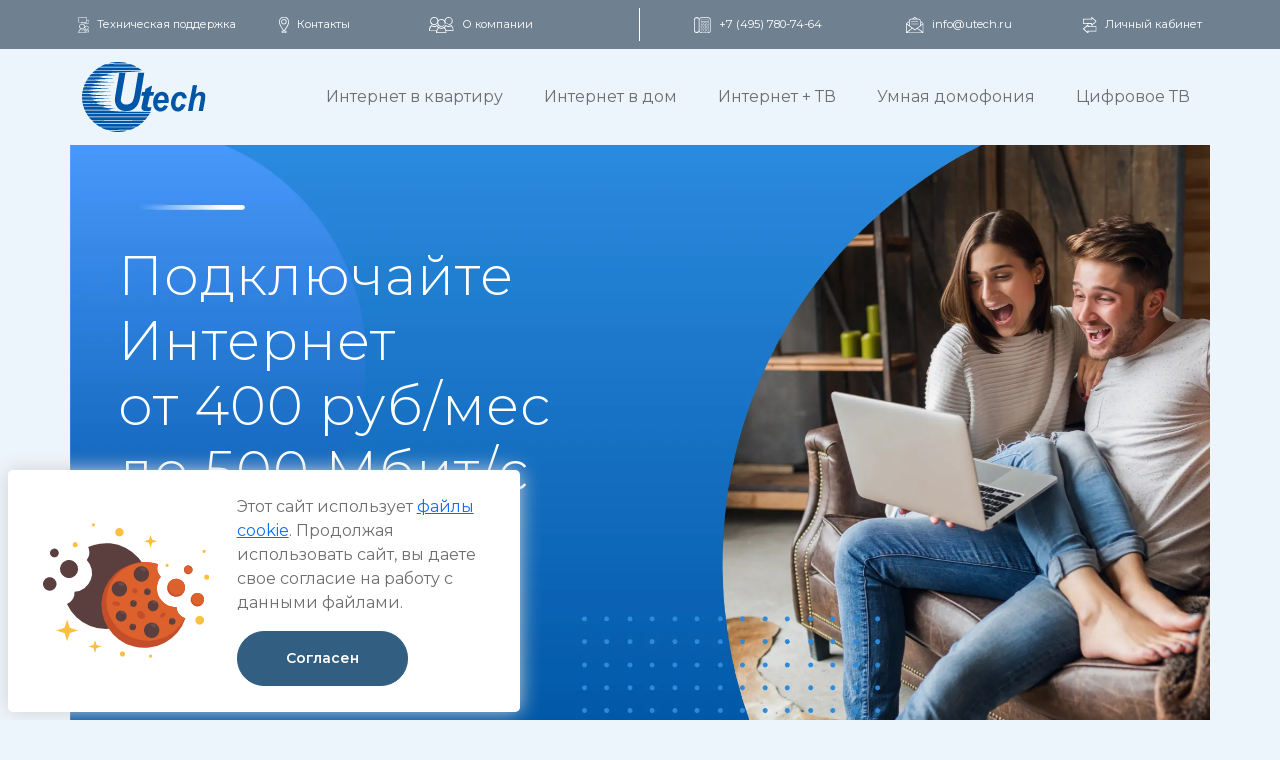

--- FILE ---
content_type: text/html; charset=UTF-8
request_url: https://www.utech.ru/
body_size: 12196
content:
<!DOCTYPE html>
<html lang="ru" xmlns="http:/www.w3.org/1999/xhtml">
	<head>
		<meta http-equiv="X-UA-Compatible" content="IE=Edge">
		<meta http-equiv="Content-Type" content="text/html; charset=UTF-8">
		<meta charset="UTF-8">
		<title>UTECH - Главная</title>
		<meta name="description" content="Официальный сайт интернет-провайдера UTECH" />
		<meta name="keywords" content="Главная" />
		<meta name="author" content="Aikyaira">
		<meta name="viewport" content="height=device-height,
						  width=device-width, initial-scale=1.0,
						  minimum-scale=1.0, maximum-scale=5.0">
						      <link rel="preconnect" href="https://fonts.googleapis.com">
    <link rel="preconnect" href="https://fonts.gstatic.com" crossorigin>
    <link
        href="https://fonts.googleapis.com/css2?family=Montserrat:ital,wght@0,100;0,200;0,300;0,400;0,500;0,600;0,700;0,800;0,900;1,100;1,200;1,300;1,400;1,500;1,600;1,700;1,800;1,900&display=swap"
        rel="stylesheet">
    <script src="/templates/template1/assets/js/jquery-3.6.0.min.js"></script>
    <link rel="stylesheet" href="https://cdn.jsdelivr.net/npm/bootstrap@5.2.0-beta1/dist/css/bootstrap.css">

		<link rel="stylesheet" type="text/css" href="/modules/hostcms/dadata/css/suggestions.min.css?1765815076">
<link rel="stylesheet" type="text/css" href="/templates/template1/style.css?1765815076">
<link rel="stylesheet" type="text/css" href="/templates/template34/style.css?1765815076">
<link rel="stylesheet" type="text/css" href="/templates/template2/style.css?1765815076">
	<link rel="stylesheet" href="/templates/template1/assets/owl-carousel/dist/assets/owl.carousel.min.css">
    <link rel="stylesheet" href="/templates/template1/assets/owl-carousel/dist/assets/owl.theme.default.min.css">
        <!-- Yandex.Metrika counter -->
    <script type="text/javascript" >
       (function(m,e,t,r,i,k,a){m[i]=m[i]||function(){(m[i].a=m[i].a||[]).push(arguments)};
       m[i].l=1*new Date();
       for (var j = 0; j < document.scripts.length; j++) {if (document.scripts[j].src === r) { return; }}
       k=e.createElement(t),a=e.getElementsByTagName(t)[0],k.async=1,k.src=r,a.parentNode.insertBefore(k,a)})
       (window, document, "script", "https://mc.yandex.ru/metrika/tag.js", "ym");
    
       ym(65986378, "init", {
            clickmap:true,
            trackLinks:true,
            accurateTrackBounce:true,
            webvisor:true
       });
    </script>
    <noscript><div><img src="https://mc.yandex.ru/watch/65986378" style="position:absolute; left:-9999px;" alt="" /></div></noscript>
    <!-- /Yandex.Metrika counter -->
	</head>
	<body>
    <header class="desktop">
        <nav class="navbar navbar-expand-lg upper-nav">
            <div class="container">
                <button class="navbar-toggler" type="button" data-bs-toggle="collapse" data-bs-target="#navbarText" aria-controls="navbarText" aria-expanded="false" aria-label="Toggle navigation">
                    <span class="navbar-toggler-icon"></span>
                </button>
                <div class="collapse navbar-collapse row" id="navbarText">
                    <ul class="navbar-nav col-md-6  p-0">
                        <li class="nav-item ">
                            <a class="nav-link fs-7" href="/technical_support/"><img class="me-2" src="/templates/template1/images/support.svg" alt="Техническая поддержка">Техническая поддержка</a>
                        </li>
                        <li class="nav-item col-md-3 text-center">
                            <a class="nav-link fs-7" href="/contacts"><img class="me-2" src="/templates/template1/images/contacts.svg" alt="Контакты">Контакты</a>
                        </li>
                        <li class="nav-item col-md-4 text-center">
                            <a class="nav-link fs-7" href="/about"><img class="me-2" src="/templates/template1/images/about.svg" alt="О компании">О компании</a>
                        </li>
                    </ul>
                    <ul class="navbar-nav col-md-6 justify-content-end  p-0">
                        <li class="nav-item col-md-4 text-end">
                            <a class="nav-link fs-7" href="tel:+74957807464"><img class="me-2" src="/templates/template1/images/phone.svg" alt="+7 (495) 780-74-64">+7 (495) 780-74-64</a>
                        </li>
                        <li class="nav-item col-md-4 text-end">
                            <a class="nav-link fs-7" href="mailto:info@utech.ru"><img class="me-2" src="/templates/template1/images/email.svg" alt="info@utech.ru">info@utech.ru</a>
                        </li>
                        <li class="nav-item col-md-4 text-end">
                            <a class="nav-link fs-7" href="http://lk.utech.ru/login"><img class="me-2" src="/templates/template1/images/lk.svg" alt="Личный кабинет">Личный кабинет</a>
                        </li>
                        
                    </ul>
                </div>
            </div>
        </nav>
        <nav class="navbar navbar-expand-lg bg-light bottom-nav">
            <div class="container">
                
                <a class="navbar-brand pe-5" href="/"><img src="/templates/template1/images/logo.svg" alt="UTECH"></a>
                
                
                <div class="collapse navbar-collapse " id="navbarSupportedContent">
                    <ul class="navbar-nav ms-5 mb-2 mb-lg-0 justify-content-between w-100">
                        <li class="nav-item">
                            <a class="nav-link" href="/internetflat/">Интернет в квартиру</a>
                        </li>
                        <li class="nav-item">
                            <a class="nav-link" href="/internethome">Интернет в дом</a>
                        </li>
                        <li class="nav-item">
                            <a class="nav-link" href="/internettv">Интернет + ТВ</a>
                        </li>
                        <li class="nav-item">
                            <a class="nav-link" href="/domofon/">Умная домофония</a>
                        </li>
                        <li class="nav-item">
                            <a class="nav-link" href="/ctv/">Цифровое ТВ</a>
                        </li>

                    </ul>
                
            </div>
            </div>
        </nav>
    </header>
    <header class="mobile">
        <nav class="navbar bg-light fixed-top shadow">
            <div class="container">
                <a class="navbar-brand" href="/"><img src="/templates/template1/images/logo.svg" alt="UTECH"></a>
                <button class="navbar-toggler" style="border:none" type="button" data-bs-toggle="offcanvas" data-bs-target="#offcanvasNavbar" aria-controls="offcanvasNavbar">
                    <span class="navbar-toggler-icon"></span>
                </button>
                <div class="offcanvas offcanvas-end" tabindex="-1" id="offcanvasNavbar" aria-labelledby="offcanvasNavbarLabel">
                    <div class="offcanvas-header">
                        <img src="/templates/template1/images/logo.svg" alt="UTECH">
                        <button type="button" class="btn-close" data-bs-dismiss="offcanvas" aria-label="Close"></button>
                    </div>
                    <div class="offcanvas-body">
                        <ul class="navbar-nav justify-content-end flex-grow-1 pe-3">
                            <li class="nav-item">
                                <a class="nav-link" href="/internetflat">Интернет в квартиру</a>
                            </li>
                            <li class="nav-item">
                                <a class="nav-link" href="/internethome">Интернет в дом</a>
                            </li>
                            <li class="nav-item">
                                <a class="nav-link" href="/internettv">Интернет + ТВ</a>
                            </li>
                            <li class="nav-item">
                                <a class="nav-link"  href="/domofon/">Умная домофония</a>
                            </li>
                             <li class="nav-item">
                                <a class="nav-link" href="/promo/">Акции</a>
                            </li>

                            <li class="nav-item dropdown">
                                <a class="nav-link dropdown-toggle" href="#" id="offcanvasNavbarDropdown" role="button" data-bs-toggle="dropdown" aria-expanded="false">
                                    UTECH
                                </a>
                                <ul class="dropdown-menu border-0" aria-labelledby="offcanvasNavbarDropdown">
                                    <li>
                                        <a class="dropdown-item" href="/technical_support">Техническая поддержка</a>
                                    </li>
                                    <li>
                                        <a class="dropdown-item" href="/contacts">Контакты</a>
                                    </li>
                                    <li>
                                        <a class="dropdown-item" href="/about">О компании</a>
                                    </li>


                                </ul>
                            </li>
                        </ul>
                        <ul class="navbar-nav justify-content-end flex-grow-1 pe-3  mt-4">
                            <li class="nav-item">
                                <a class="nav-link" href="mailto:info@utech.ru">info@utech.ru</a>
                            </li>
                            <li class="nav-item">
                                <a class="nav-link" href="tel:+74957807464">+7 (495) 780-74-64</a>
                            </li>
                            <!--<li class="nav-item mt-4">
                                <a class="nav-link d-inline me-3" href=""><img src="/templates/template1/images/vk.svg" alt="VK"></a><a class="nav-link d-inline" href=""><img src="/templates/template1/images/fb.svg" alt="Facebook"></a>
                            </li>-->
                        </ul>
                    </div>
                </div>
            </div>
        </nav>
    </header>

		

<div class="container top-slider d-flex align-items-center p-5" style="background-image:url('/upload/information_system_5/2/7/1/item_271/small_item_271.webp')"><div class="row">
<div class="col-md-8 mb-4">
<h2>Подключайте Интернет<br>от 400 руб/мес<br>до 500 Мбит/с</h2>
</div>
<div class="col-md-8 mt-5"><button type="button" class="btn btn-light rounded-pill px-5 py-3 fs-5 fw-semibold" data-bs-toggle="modal" data-bs-target="#connectModalForm">Оставить заявку</button></div>
</div></div>
<div class="container area-advantages my-5 pt-5">
    <div class="row">
        <div class="col-md-4 d-flex flex-column justify-content-between align-items-center text-center">
            <img class="mb-4" src="/templates/template2/images/1.svg">
            <h3 class="fs-5 fw-bold">Удобная оплата</h3>
            <p>Карта банка, «СберОнлайн», <br>
            личный кабинет</p>
        </div>
         <div class="col-md-4 d-flex flex-column justify-content-between align-items-center text-center">
            <img class="mb-4" src="/templates/template2/images/2.svg">
            <h3 class="fs-5 fw-bold">Мобильное приложение</h3>
            <p>Всегда под рукой,<br>
управляйте своим тарифом</p>
        </div>
        <div class="col-md-4 d-flex flex-column justify-content-between align-items-center text-center">
            <img class="mb-4" src="/templates/template2/images/3.svg">
            <h3 class="fs-5 fw-bold">Автоплатеж</h3>
            <p> Своевременное<br>
  пополнение баланса</p>
        </div>
    </div>
</div>    
 

<div class="container area-tarif my-5"><h2 class="mb-3 text-center">Подключить интернет в дом</h2><p class="mb-3 text-center">Выберите скорость домашнего интернета для себя</p><div class="text-center mb-5"><img class="text-center arrow" src="/templates/template1/images/slide-arrow.svg" /></div><div class="owl-carousel owl-theme "><div class="card col-md-4  border-0 w-100  text-center rounded-08 item channels-item" data-package=""><div class="blue-border rounded-top rounded-08"></div><div class="card-body"><h6 class="mt-4 mb-4 fs-3 fc-blue fw-bold">Home Start<br /></h6><p class="card-text ms-3 me-4 fs-7">Оптимальная скорость<br>для решения<br>повседневных задач.</p><p class="card-text  ms-3 me-4  mt-4 pt-3 mb-1 fs-5 border-top"><span class="fs-2 fw-bold me-2">1150</span>руб/мес</p><p class="card-text  ms-3 me-4 fs-5  mb-1">150 Мбит/с</p><p class="card-text  ms-3 me-4 fs-5"><span class="fc-blue fw-bold text-decoration-none fs-4"> &nbsp;</span></p><p class="card-text  ms-3 me-4 fs-5"></p></div><div class="card-footer border-0 pb-5 text-center bg-none"><button type="button" data-tarif="Home Start" class="rounded-pill btn btn-primary bg-blue px-5 py-3 fs-7 fw-semibold" data-bs-toggle="modal" data-bs-target="#connectModalForm">Подключить</button></div></div><div class="card col-md-4  border-0 w-100  text-center rounded-08 item channels-item" data-package="5e7b2354bbdb158819882ed0"><div class="blue-border rounded-top rounded-08"></div><div class="card-body"><h6 class="mt-4 mb-4 fs-3 fc-blue fw-bold">Home Top<br /></h6><p class="card-text ms-3 me-4 fs-7">Отличная скорость для активного<br>использования всей семьей:<br>работа, игры, фильмы.</p><p class="card-text  ms-3 me-4  mt-4 pt-3 mb-1 fs-5 border-top"><span class="fs-2 fw-bold me-2">1650</span>руб/мес</p><p class="card-text  ms-3 me-4 fs-5  mb-1">300 Мбит/с</p><p class="card-text  ms-3 me-4 fs-5"><a href="#channels" class="fc-blue fw-bold text-decoration-none fs-4 link trigger" data-bs-toggle="modal" data-bs-target="#channelsModal">201 канал ТВ</a></p><p class="card-text  ms-3 me-4 fs-5"></p></div><div class="card-footer border-0 pb-5 text-center bg-none"><button type="button" data-tarif="Home Top" class="rounded-pill btn btn-primary bg-blue px-5 py-3 fs-7 fw-semibold" data-bs-toggle="modal" data-bs-target="#connectModalForm">Подключить</button></div></div><div class="card col-md-4  border-0 w-100  text-center rounded-08 item channels-item" data-package="5e7b7210cf1d9d5a91882f6e"><div class="blue-border rounded-top rounded-08"></div><div class="card-body"><h6 class="mt-4 mb-4 fs-3 fc-blue fw-bold">Home Lider<br /></h6><p class="card-text ms-3 me-4 fs-7">Невероятно быстрая<br>скорость и широкий выбор<br>каналов ТВ.</p><p class="card-text  ms-3 me-4  mt-4 pt-3 mb-1 fs-5 border-top"><span class="fs-2 fw-bold me-2">2200</span>руб/мес</p><p class="card-text  ms-3 me-4 fs-5  mb-1">500 Мбит/с</p><p class="card-text  ms-3 me-4 fs-5"><a href="#channels" class="fc-blue fw-bold text-decoration-none fs-4 link trigger" data-bs-toggle="modal" data-bs-target="#channelsModal">271 канал ТВ</a></p><p class="card-text  ms-3 me-4 fs-5"></p></div><div class="card-footer border-0 pb-5 text-center bg-none"><button type="button" data-tarif="Home Lider" class="rounded-pill btn btn-primary bg-blue px-5 py-3 fs-7 fw-semibold" data-bs-toggle="modal" data-bs-target="#connectModalForm">Подключить</button></div></div></div></div>
     

<div class="container area-tarif my-5"><h2 class="mb-3 text-center">Интернет + ТВ в квартиру с онлайн-кинотеатрами</h2><p class="mb-3 text-center">Высокая скорость + онлайн-кинотеатр + популярные каналы</p><div class="text-center mb-5"><img class="text-center arrow" src="/templates/template1/images/slide-arrow.svg" /></div><div class="owl-carousel owl-theme two-elements"><div class="card col-md-4  border-0 w-100  text-center rounded-08 item channels-item" data-package=""><div class="blue-border rounded-top rounded-08"></div><div class="hit"></div><div class="card-body"><h6 class="mt-4 mb-4 fs-3 fc-blue fw-bold">U-START<br /></h6><p class="card-text ms-3 me-4 fs-7">Безлимитный интернет.<br>Премьеры любимых<br>комедий до эфира Ha TB.</p><img src="/upload/information_system_4/1/7/8/item_178/small_item_178.png" /><p class="card-text  ms-3 me-4  mt-4 pt-3 mb-1 fs-5 border-top"><span class="fs-2 fw-bold me-2">700</span>руб/мес</p><p class="card-text  ms-3 me-4 fs-5  mb-1">300 Мбит/сек</p><p class="card-text  ms-3 me-4 fs-5">160 каналов ТВ</p></div><div class="card-footer border-0 pb-5 text-center bg-none"><button type="button" data-tarif="U-START" class="rounded-pill btn btn-primary bg-blue px-5 py-3 fs-7 fw-semibold" data-bs-toggle="modal" data-bs-target="#connectModalForm">Подключить</button></div></div><div class="card col-md-4  border-0 w-100  text-center rounded-08 item channels-item" data-package=""><div class="blue-border rounded-top rounded-08"></div><div class="card-body"><h6 class="mt-4 mb-4 fs-3 fc-blue fw-bold">U-AMEDIA <br /></h6><p class="card-text ms-3 me-4 fs-7">Безлимитный интернет.<br>Лучшие фильмы планеты.<br>Amedia HIT, Amedia Premium.</p><img src="/upload/information_system_4/1/7/9/item_179/small_item_179.png" /><p class="card-text  ms-3 me-4  mt-4 pt-3 mb-1 fs-5 border-top"><span class="fs-2 fw-bold me-2">700</span>руб/мес</p><p class="card-text  ms-3 me-4 fs-5  mb-1">300 Мбит/сек</p><p class="card-text  ms-3 me-4 fs-5">160 каналов ТВ</p></div><div class="card-footer border-0 pb-5 text-center bg-none"><button type="button" data-tarif="U-AMEDIA " class="rounded-pill btn btn-primary bg-blue px-5 py-3 fs-7 fw-semibold" data-bs-toggle="modal" data-bs-target="#connectModalForm">Подключить</button></div></div></div></div>
    


<div class="container f4-steps-slider" style="background-image:url('/upload/information_system_5/2/7/3/item_273/small_item_273.webp')">
  <div class="row"><div class="col-md-5 me-4"></div>
<div class="col-xl-6 mb-4 ps-0 col-md-12">
<h2 class="fs-2 fw-light">4 шага к подключению</h2>
<div class="row mt-4">
<div class="col-md-3 p-0 text-center position-relative">
<div class="fs-4rem fw-bold">1</div>
<div class="fs-8 fw-bold">Оставьте заявку на подключение на сайте</div>
</div>
<div class="col-md-3 p-0 text-center position-relative">
<div class="fs-4rem fw-bold">2</div>
<div class="fs-8 fw-bold">Наш менеджер свяжется с вами, оформит заявку на подключение в короткий срок</div>
</div>
<div class="col-md-3 p-0 text-center position-relative">
<div class="fs-4rem fw-bold">3</div>
<div class="fs-8 fw-bold">Мастер приедет и подключит выбранную услугу</div>
</div>
<div class="col-md-3 p-0 text-center position-relative">
<div class="fs-4rem fw-bold">4</div>
<div class="fs-8 fw-bold">Оплатите услуги и пользуйтесь интернетом</div>
</div>
</div>
<div class="d-flex justify-content-end mt-4"><button type="button" class="btn btn-light rounded-pill px-5 py-3 fs-6 fw-bold" data-bs-toggle="modal" data-bs-target="#connectModalForm"> Оставить заявку </button></div>
</div></div>
</div>
<div class="container area-map text-center my-5">
    <h2 class="mb-3">Карта покрытия сети Utech</h2>
    <p class="mb-5">Уточните возможность подключения услуг по вашему адресу</p>
    <iframe src="https://yandex.ru/map-widget/v1/?ll=37.487145%2C55.549920&mode=usermaps&source=constructorLink&um=constructor%3A97ab9027553f91c183e3a8f85e9fbad6cdef67e848b8d49bfc5a3db896df4dbf&z=10" width="100%" height="500" frameborder="1" style="position:relative;"></iframe>
</div>
<div class="container area-interactive-tv my-5">
        <h2 class="mb-3 text-center">Интерактивное телевидение</h2>
    <p class="mb-5 text-center">Включает широкий спектр телевизионных каналов, охватывающих различные жанры и
интересы, от новостей и развлечений до спорта и образования</p>
    <div class="row">
        <div class="col-md-5">
            <ul class="ps-0 mb-5">
                <li>Более 350 каналов на любой вкус
                </li><li>Кинотеатры PREMIER, Amediateka, START, more.tv
                </li><li>Пepeмоткa, пауза, архив передач до 14 дней
                </li><li>5 устройств в рамках одного аккаунта</li>
            </ul>
            <img class="mt-4" src="/templates/template2/images/markets.png">
        </div>
        <div class="col-md-7 bg"></div>
    </div>
</div>


<div class="container center-slider" style="background-image:url('/upload/information_system_5/2/7/4/item_274/small_item_274.png')">
  <div class="row ps-5"><div class="col-md-7 col-sm-12 mb-4 ps-5 ms-5">
<h2 class="fs-2 fw-light">Оставь отзыв &mdash; получи бонус!</h2>
<p class="mt-4 lh-base">Мы всегда рады услышать мнение каждого нашего абонента, так как это помогает нам улучшать нашу работу.<br>Мы предлагаем вам оставить ЧЕСТНЫЙ отзыв о работе нашей компании на интернет портале Яндекс.Карты и получить МЕСЯЦ интернета в подарок. Ваш отзыв и предложения играют важную роль в нашем развитии.</p>
<div class="d-flex mt-5"><button type="button" class="btn btn-light rounded-pill px-5 py-3 fs-6 fw-semibold" data-bs-toggle="modal" data-bs-target="#bonusModalForm"> Подробнее </button></div>
</div>
<div class="modal fade" id="bonusModalForm" aria-labelledby="bonusModalForm" style="display: none;" aria-hidden="true" tabindex="-1">
<div class="modal-dialog modal-lg">
<div class="modal-content px-4">
<div class="row">
<div class="col-md-12 my-4 pe-4">
<div class="modal-header border-0">
<h5 class="modal-title fw-bold fs-3">Оставь отзыв &mdash; получи бонус!</h5>
<button type="button" class="btn-close" data-bs-dismiss="modal" aria-label="Close"></button></div>
<div class="modal-body pt-1">
<p class="MsoNormal">Перейдём к пошаговой инструкции:</p>
<p class="MsoNormal">1. В поисковике Яндекс набираем<span style="margin-right: 0.3em"> </span> <span style="margin-left: -0.3em">«Utech</span>»</p>
<p class="MsoNormal">2. Переходим в раздел<span style="margin-right: 0.3em"> </span> <span style="margin-left: -0.3em">«Отзывы</span>»</p>
<p class="MsoNormal">3. Пишем честный отзыв</p>
<p class="MsoNormal">4. Также, ставим соответствующую вашему отзыву оценку</p>
<p class="MsoNormal">5. Как только вы закончите, необходимо сделать скриншот своего отзыва и отправить на почту info@utech.ru</p>
<p class="MsoNormal">6. При отправлении отзыва на портале Яндекс Отзыв, рекомендуем использовать мобильный интернет</p>
<p class="MsoNormal"><o:p> </o:p></p>
<p class="MsoNormal">После выполнения условий акции, вам будет зачислен бонус, уведомление о его зачислении вы получите в ответном письме</p>
<p class="MsoNormal"><o:p> </o:p></p>
<p class="MsoNormal">Также, важно помнить несколько простых правил:</p>
<p class="MsoNormal"><o:p> </o:p></p>
<p class="MsoNormal">&mdash; При написании отзыва используйте только русский язык</p>
<p class="MsoNormal">&mdash; Составляйте текст из пяти и более слов</p>
<p class="MsoNormal">&mdash; Нельзя копировать чужие отзывы или отзывы со сторонних сайтов</p>
<a href="https://yandex.ru/search/?text=utech&amp;lr=0&amp;search_source=yaru_desktop_common" class="rounded-pill btn btn-primary bg-blue px-5 py-3 fs-7 fw-semibold">Подробнее</a></div>
</div>
</div>
</div>
</div>
</div></div>
</div>

<div class="container area-payment-tp my-5 px-0">
   <div class="d-flex gap-5">
        <div class="w-50 px-5 py-4 d-flex flex-column justify-content-between">
            <div>
                <img class="mb-4" src="/templates/template2/images/tp.svg">
                <h2 class="fs-4">Поддержка 24/7</h2>
                <p>Если у Вас возникли вопросы по работе с оборудованием или тарифами на услуги, вы можете оставить заявку нашему консультанту</p>
            </div>
            <div class="d-flex justify-content-end"><a href="/technical_support/" class="btn btn-light rounded-pill px-5 py-3 fs-6 fw-semibold"> Оставить заявку </a></div>
        </div>
        <div class="w-50 px-5 py-4 ms-5 d-flex flex-column justify-content-between">
            <div>
                <img class="mb-4" src="/templates/template2/images/payment.svg">
                <h2 class="fs-4">Оплата</h2>
                <p>Моментальная онлайн оплата услуг, без комиссии в вашем личном кабинете. СБЕРБАНК, система платежей UNITILER. Также вы можете посмотреть всю историю платежей.</p>
            </div>
            <div class="d-flex justify-content-end"><a href="/payment" class="btn btn-light rounded-pill px-5 py-3 fs-6 fw-semibold"> Оплатить </a></div>
        </div>
    </div>
</div>
<div class="container area-news text-center mt-5 mb-5" id="news">
    <h2 class="mb-3">Новости компании</h2>
    <p class="mb-5">Актуальные новости, выгодные акции и интересная информация</p>
    

<div class="row">
  <div class="card border-0 col-md-4 rounded-0 bg-none ">
    <div>
      <img src="/upload/information_system_3/3/5/2/item_352/small_item_348.png" alt="Заголовок новости" />
    </div>
    <div class="card-body pt-0 mb-4 mt-4 px-5 text-start">
      <h5 class="fw-bold">С 26 января 2026 года изменятся тарифы на услуги компании Utech</h5>
      <p class="card-text ms-0">Уважаемые абоненты!Информируем вас об изменении стои...
			</p>
      <div class="card-footer border-0 p-0 d-flex justify-content-between bg-none ">
        <p class="date">13.01.2026</p>
        <a class="text-decoration-none" href="/news/352/">Подробнее <span>►</span></a>
      </div>
    </div>
  </div>
  <div class="card border-0 col-md-4 rounded-0 bg-none ">
    <div>
      <img src="/upload/information_system_3/3/5/1/item_351/small_item_351.png" alt="Заголовок новости" />
    </div>
    <div class="card-body pt-0 mb-4 mt-4 px-5 text-start">
      <h5 class="fw-bold">Мы начинаем предоставлять услуги в г. Троицк на ул. Нагорная</h5>
      <p class="card-text ms-0">Уважаемые абоненты! Рады сообщить что компания ...
			</p>
      <div class="card-footer border-0 p-0 d-flex justify-content-between bg-none ">
        <p class="date">29.04.2025</p>
        <a class="text-decoration-none" href="/news/351/">Подробнее <span>►</span></a>
      </div>
    </div>
  </div>
  <div class="card border-0 col-md-4 rounded-0 bg-none ">
    <div>
      <img src="/upload/information_system_3/3/5/0/item_350/small_item_350.png" alt="Заголовок новости" />
    </div>
    <div class="card-body pt-0 mb-4 mt-4 px-5 text-start">
      <h5 class="fw-bold">С 01 июня мы прекращаем оказание услуг связи по некоторым адресам</h5>
      <p class="card-text ms-0">Уважаемые абоненты! В связи с отсутствием дальнейшей технической возможности, компания...
			</p>
      <div class="card-footer border-0 p-0 d-flex justify-content-between bg-none ">
        <p class="date">28.04.2025</p>
        <a class="text-decoration-none" href="/news/350/">Подробнее <span>►</span></a>
      </div>
    </div>
  </div>
</div>
    <a href="/news/" class="rounded-pill btn btn-primary bg-blue px-5 py-3 fs-7 fw-semibold">Все новости</a>
</div>



<div class="container bottom-slider mb-5" style="background-image:url('/upload/information_system_5/3/1/8/item_318/small_item_318.webp')">
  <div class="row"><div class="col-md-6"></div>
<div class="col-md-6 mb-4 pe-5">
<h2 class="fs-2 fw-light">Приложение Utech</h2>
<p class="mt-4 lh-base">Вся информация о ваших услугах на экране смартфона</p>
<ul>
<li>Управление услугами</li>
<li>Быстрое пополнение баланса</li>
<li>Тех. поддержка 24/7</li>
</ul>
<div class="d-flex justify-content-end mt-4"><a href="https://play.google.com/store/apps/details?id=ru.utech.mlk" class="btn btn-light rounded-pill px-5 py-3 fs-6 fw-semibold"> Скачать </a></div>
</div></div>
</div>
<div class="modal fade" tabindex="-1" id="autopModalForm" aria-labelledby="autopModalForm" style="display: none;" aria-modal="true" role="dialog">
  <div class="modal-dialog modal-lg">
    <div class="modal-content px-4">
      <div class="row">
        <div class="col-md-12 my-4 pe-4">
          <div class="modal-header border-0">
            <h5 class="modal-title fw-bold fs-3">Услуга<span style="margin-right: 0.3em"></span><span style="margin-left: -0.3em">«Автоплатеж</span>»</h5>
            <button type="button" class="btn-close" data-bs-dismiss="modal" aria-label="Close"></button>
          </div>
          <div class="modal-body pt-1">
            <p class="MsoNormal">Подключение услуги «АВТОПЛАТЕЖ» в личном кабинете на сайте</p>
            <p class="MsoNormal"></p>
            <p class="MsoNormal">— Для подключения услуги войдите в ЛК, используя свои логин и пароль</p>
            <p class="MsoNormal"></p>
            <p class="MsoNormal">— После авторизации, вверху страницы выберите свой лицевой счет, на который будет подключен автоплатеж</p>
            <p class="MsoNormal"></p>
            <p class="MsoNormal">— Далее нажмите на кнопку «Лицевой счет»</p>
            <p class="MsoNormal"></p>
            <p class="MsoNormal">— На вкладке управления нажмите «Настроить автоплатеж»</p>
            <p class="MsoNormal"></p>
            <p class="MsoNormal">— Далее нужно подтвердить согласие с условиями автооплаты, и заполнить номер телефона или электронной почты для получения чеков</p>
            <p class="MsoNormal"></p>
            <p class="MsoNormal">— На открывшейся вкладке нужно ввести реквизиты карты и заполнить номер телефона или электронной почты для получения чеков*</p>
            <p class="MsoNormal"></p>
            <p class="MsoNormal">— При необходимости подтверждения платежа нужно ввести код, полученный от банка в виде смс</p>
            <p class="MsoNormal"></p>
            <p class="MsoNormal">— На вкладке с информацией о лицевом счете появится надпись, что автоплатеж успешно настроен</p>
          </div>
        </div>
      </div>
    </div>
  </div>
</div>
<div class="modal fade" tabindex="-1" id="connectModalForm" aria-labelledby="connectModalForm" aria-hidden="true">
  <div class="modal-dialog modal-md">
    <div class="modal-content px-4">
      <div class="row">
        <div class="col-md-12 my-4 pe-4">
          <form action="" class="send-zayavka">
            <div class="modal-header border-0">
              <h5 class="modal-title fw-bold fs-3">Заявка на подключение</h5>
              <button
                type="button"
                class="btn-close"
                data-bs-dismiss="modal"
                aria-label="Close"
              ></button>
            </div>
            <div class="modal-body pt-1">
              <p class="border-bottom pb-4">
                Заполните данные или оставьте заявку по телефону:
                <a class="text-decoration-none" href="tel:+7 (495) 780-74-64"
                  >+7 (495) 780-74-64</a
                >
              </p>
              <div class="row mt-4">
                <div class="col-12 mb-3">
                  <input
                    class="form-control"
                    type="text"
                    name="name"
                    placeholder="Имя"
                    aria-label=".form-control-lg example"
                  />
                </div>
                <div class="col-12 mb-3">
                  <input
                    class="form-control"
                    type="tel"
                    name="phone"
                    placeholder="+7 (_ _ _) _ _ _  _ _  _ _"
                    aria-label=".form-control-lg example"
                  />
                </div>
                <div class="col-12">
                  <input
                    class="form-control"
                    type="text"
                    name="promocode"
                    placeholder="Промокод"
                    aria-label=".form-control-lg example"
                  />
                  <input
                    type="hidden"
                    name="tema"
                    value="Заявка на подключение"
                  />
                </div>
              </div>
            </div>

            <div
              class="modal-footer border-0 justify-content-center text-center"
            >
              <div
                class="alert alert-danger"
                role="alert"
                id="error-send"
              ></div>
              <div class="alert alert-success" role="alert" id="success-send">
                Успешно отправлено, спасибо! Наши менеджеры свяжутся с Вами в
                ближайшее время.
              </div>
              <p style="display: none">
                Система управления сайтом
                <a href="https://www.hostcms.ru" target="_blank">HostCMS</a>
              </p>
              <input
                type="submit"
                class="rounded-pill btn btn-primary bg-blue px-5 py-3 fs-6 fw-semibold mb-3"
                value="Отправить заявку"
              />
              <p class="mb-4">
                Нажимая на кнопку, вы даете
                <a href="/upload/docs/soglasiye_na_obrabotku.pdf"
                  >Согласие на обработку персональных данных</a
                > и принимаете условия <a href="/upload/docs/politika_obrabotki.pdf">Политики обработки персональных данных</a>
              </p>
            </div>
          </form>
        </div>
      </div>
    </div>
  </div>
</div>

<style>
  #error-send,
  #success-send {
    display: none;
  }
</style>
<script>
  $(document).ready(function () {
    $(".send-zayavka").submit(function (e) {
      e.preventDefault();
      $("input[type='submit']").attr("disabled", "true");
      var name = $(this).find("input[name='name']");
      var phone = $(this).find("input[name='phone']");
      var nameval = name.val();
      var phoneval = phone.val();
      const regex = new RegExp(
        /^((8|\+7)[\- ]?)?(\(?\d{3}\)?[\- ]?)?[\d\- ]{7,10}$/
      );

      if (nameval == "") {
        name.addClass("error");
      } else {
        name.removeClass("error");
      }

      if (regex.test(phoneval)) {
        phone.removeClass("error");
      } else {
        phone.addClass("error");
      }

      if (nameval != "" && regex.test(phoneval)) {
        $.ajax({
          type: "POST",
          url: "/sendmessage_bitrix_24.php",
          data: $(this).serialize(),
          success: function (data) {
            $(".send-zayavka")[0].reset();
            let response = JSON.parse(data);

            if (response.res != null) {

              $("#success-send").show();
              //$("input[type='submit']").removeAttr("disabled");
              setTimeout(() => $("#success-send").hide(), 2000);
              console.log(response.res);
            } else if (response.res == null) {
              $("#error-send").html(
                "Ошибка при отправке. Пожалуйста, попробуйте позже"
              );
              $("#error-send").show();
              $("input[type='submit']").removeAttr("disabled");
              setTimeout(() => $("#error-send").hide(), 2000);
              console.log(response.error);
            } else {
              console.log(response);
            }
          },
          error: function (data) {
            $("#error-send").html(
              "Ой! Кажется сломалась форма отправки =(. Не волнуйтесь, мы скоро ее починим."
            );
            $("#error-send").show();
            $("input[type='submit']").removeAttr("disabled");
            setTimeout(() => $("#error-send").hide(), 2000);
            console.log(data);
          },
        });
      } else {
        $("#error-send").html("Пожалуйста, заполните поля Имя и Телефон.");
        $("#error-send").show();
        $("input[type='submit']").removeAttr("disabled");
        setTimeout(() => $("#error-send").hide(), 3000);
      }
    });
  });
</script>

<script src="/modules/hostcms/dadata/js/jquery.suggestions.min.js"></script>
<script src="/modules/hostcms/dadata/js/script.js"></script>
<script src="/templates/template1/script.js"></script>
<script src="/templates/template34/script.js"></script>
<script src="/templates/template2/script.js"></script>
		    <footer class="pt-5 pb-4 mt-5">
    <div class="container">
  <div class="row">
    <div class="col-6 col-md-3 mb-3 xs-dnone">
      <h5 class="mb-4">Абонентам</h5>
      <ul class="nav flex-column">
        <li class="nav-item mb-2 fs-7"><a href="http://lk.utech.ru/login" class="nav-link p-0 text-body-secondary">Личный кабинет</a></li>
        <li class="nav-item mb-2 fs-7"><a href="/technical_support/" class="nav-link p-0 text-body-secondary">Написать в техподдержку</a></li>
        <li class="nav-item mb-2 fs-7"><a data-bs-toggle="modal" data-bs-target="#directorModalForm" class="nav-link p-0 text-body-secondary">Письмо директору</a></li>
        <li class="nav-item mb-2 fs-7"><a href="https://play.google.com/store/apps/details?id=ru.utech.mlk" class="nav-link p-0 text-body-secondary">Приложение Android</a></li>
        <li class="nav-item mb-2 fs-7"><a href="https://apps.apple.com/ru/app/utech-%D0%BB%D0%B8%D1%87%D0%BD%D1%8B%D0%B9-%D0%BA%D0%B0%D0%B1%D0%B8%D0%BD%D0%B5%D1%82/id1629643419" class="nav-link p-0 text-body-secondary">Приложение iOS</a></li>
        <li class="nav-item mb-2 fs-7"><a href="/market" class="nav-link p-0 text-body-secondary">Маркет</a></li>
      </ul>
    </div>

    <div class="col-6 col-md-3 mb-3 xs-dnone">
      <h5 class="mb-4">Услуги</h5>
      <ul class="nav flex-column">
        <li class="nav-item mb-2 fs-7"><a href="/internetflat/" class="nav-link p-0 text-body-secondary">Интернет в квартиру</a></li>
        <li class="nav-item mb-2 fs-7"><a href="/internethome" class="nav-link p-0 text-body-secondary">Интернет в дом</a></li>
        <li class="nav-item mb-2 fs-7"><a href="/internettv/" class="nav-link p-0 text-body-secondary">Интернет + ТВ</a></li>
        <li class="nav-item mb-2 fs-7"><a href="/promo/" class="nav-link p-0 text-body-secondary">Акции</a></li>
        <li class="nav-item mb-2 fs-7"><a href="/domofon/" class="nav-link p-0 text-body-secondary">Умная домофония</a></li>
        <li class="nav-item mb-2 fs-7"><a href="/payment/" class="nav-link p-0 text-body-secondary">Оплата</a></li>
      </ul>
    </div>

    <div class="col-6 col-md-3 mb-3 xs-dnone">
      <h5 class="mb-4">О компании</h5>
      <ul class="nav flex-column">
        <li class="nav-item mb-2 fs-7"><a href="/licenses/" class="nav-link p-0 text-body-secondary">Лицензии</a></li>
        <li class="nav-item mb-2 fs-7"><a href="/contacts/#requizites" class="nav-link p-0 text-body-secondary">Реквизиты</a></li>
        <li class="nav-item mb-2 fs-7"><a href="/licenses/" class="nav-link p-0 text-body-secondary">Правовые документы</a></li>
        <li class="nav-item mb-2 fs-7"><a href="/vacancy/" class="nav-link p-0 text-body-secondary">Работа в Utech</a></li>
        <li class="nav-item mb-2 fs-7"><a href="https://utech.ru/#news" class="nav-link p-0 text-body-secondary">Новости</a></li>
        <li class="nav-item mb-2 fs-7"><a href="/contacts/" class="nav-link p-0 text-body-secondary">Контакты</a></li>
      </ul>
    </div>

    <div class="col-6 col-md-3  mb-3 text-end xs-display">
      <p class="mb-2">Подключение</p>
      <h5 class="fs-2 mb-2 lh-1"><a href="tel:+7 (495) 780-74-64" class="text-decoration-none">+7 (495) 780-74-64</a></h5>
      <p class="fs-4 mb-3"><a href="mailto:info@utech.ru" class="text-decoration-none">info@utech.ru</a></p>
      <div class="mb-3"><a href="https://t.me/utech_provider"><img src="/templates/template1/images/tg.svg" alt="tg" class="me-3"></a><a href="https://vk.com/utech_ru"><img src="/templates/template1/images/vk.svg" alt="vk"></a></div>
      <p>© ООО «Клик» 2008 - 2026</p>
      <p style="
    font-size: 0.7rem;
">Продолжая использовать наш сайт, вы даете согласие на обработку файлов Cookies
и других пользовательских данных, в соответствии с <a href="/upload/docs/privacy-policy-conf.pdf">Политикой обработки персональных данных</a>.</p>
    </div>
  </div>

</div>
</footer>
<div class="modal fade" tabindex="-1" id="directorModalForm" aria-labelledby="directorModalForm" aria-hidden="true">
    <div class="modal-dialog modal-md">
        <div class="modal-content px-4">
            <div class="row">
                <div class="col-md-12 my-4 pe-4">
                    <form action="" class="send-zayavka-director">
                        <div class="modal-header border-0">
                            <h5 class="modal-title fw-bold fs-3">Написать директору</h5>
                            <button type="button" class="btn-close" data-bs-dismiss="modal" aria-label="Close"></button>
                        </div>
                        <div class="modal-body pt-1">
                            <p class="border-bottom pb-4">Здесь вы можете оставить свои отзывы, жалобы и предложения</p>
                            <div class="row mt-4">
                                <div class="col-12 mb-3">
                                    <input class="form-control" type="text" name="name" placeholder="Имя" aria-label=".form-control-lg example">
                                </div>
                                <div class="col-12 mb-3">
                                    <input class="form-control" type="text" name="login" placeholder="Логин" aria-label=".form-control-lg example">
                                </div>
                                <div class="col-12 mb-3">
                                    <input class="form-control" type="text" name="city" placeholder="Город проживания" aria-label=".form-control-lg example">
                                </div>
                                <div class="col-12 mb-3">
                                    <input class="form-control" type="tel"  name="phone" placeholder="+7 (_ _ _) _ _ _  _ _  _ _" aria-label=".form-control-lg example">
                                </div>
                                <div class="col-12 mb-3">
                                    <input class="form-control" type="email" name="email" placeholder="Электронная почта" aria-label=".form-control-lg example">
                                </div>
                                <div class="col-12">
                                    <textarea class="form-control" type="text" name="tema" placeholder="Сообщение" aria-label=".form-control-lg example"></textarea>
                                    <input type="hidden"  name="promocode" value=" ">
                                </div>
                            </div>
                        </div>

                        <div class="modal-footer border-0 justify-content-center text-center">
                                          <div
                class="alert alert-danger"
                role="alert"
                id="error-send-director"
              ></div>
              <div class="alert alert-success" role="alert" id="success-send-director">
                Успешно отправлено, спасибо за обратную связь!
              </div>    
                            <p style="display:none">Система управления сайтом <a href="https://www.hostcms.ru" target="_blank">HostCMS</a></p>
                            <input type="submit" class="rounded-pill btn btn-primary bg-blue px-5 py-3 fs-6 fw-semibold mb-3" value="Отправить заявку"/>
                                                        <p class="mb-4">Нажимая на кнопку, вы соглашаетесь на <a href="/upload/docs/privacy.pdf">обработку персональных данных</a>
                            </p>
                        </div>
                    </form>
                </div>
            </div>

        </div>
    </div>

</div>
    	<!-- START Cookie-Alert -->
<div id="cookie_note">
	<div class="row">
	    <div class="col-md-5 d-flex justify-content-center"><img src="/upload/img/cookie.svg"></div>
		<div class="col-md-7">
    <p>Этот сайт использует <a href="/upload/docs/cookie.pdf" target="_blank">файлы cookie</a>.
Продолжая использовать сайт, вы
даете свое согласие на работу с 
данными файлами.
 </p>
    <button type="button" class="cookie_accept rounded-pill btn btn-primary bg-blue px-5 py-3 fs-7 fw-semibold" style="color: #ffffff;background-color: #325F81;border-color: #325F81;">Согласен</button></div>
			
		</div>
</div>
<!-- END Cookie-Alert -->
<div class="modal fade " tabindex="-1" id="channelsModal" aria-labelledby="channelsModal" aria-modal="true" role="dialog">
    <div class="modal-dialog modal-md">
        <div class="modal-content px-4">
            <div class="row">
                <div class="col-md-12 my-4 pe-4">
                    <div class="channels-list row"></div>
                </div>
            </div>
        </div>
    </div>
</div>

    <script src="https://cdn.jsdelivr.net/npm/bootstrap@5.2.0-beta1/dist/js/bootstrap.bundle.js"></script>
    <script src="/templates/template1/assets/owl-carousel/dist/owl.carousel.min.js"></script>
    <script>
    $(".send-zayavka-director").submit(function (e) {
      e.preventDefault();
      $(this).find("input[type='submit']").attr("disabled", "true");
      var name = $(this).find("input[name='name']");
      var phone = $(this).find("input[name='phone']");
      var comment = $(this).find("textarea[name='tema']");
      var email = $(this).find("input[name='email']");
      var city = $(this).find("input[name='city']");
      var login = $(this).find("input[name='login']");
      var nameval = name.val();
      var phoneval = phone.val();
      var commentval = comment.val();
      var emailval = email.val();
      var cityval = city.val();
      var loginval = login.val();
      let validcity = cityval != "" && cityval.length>1;
      let validlogin = loginval != "" && loginval.length>1;
	  let validemail = /^[a-zA-Z0-9._%+-]+@[a-zA-Z0-9.-]+\.[a-zA-Z]{2,}$/.test(emailval)
	  let validcomment = commentval != "" && commentval.length>10;      
      const regex = new RegExp(
        /^((8|\+7)[\- ]?)?(\(?\d{3}\)?[\- ]?)?[\d\- ]{7,10}$/
      );

      if (nameval == "") {
        name.addClass("error");
      } else {
        name.removeClass("error");
      }

      if (regex.test(phoneval)) {
        phone.removeClass("error");
      } else {
        phone.addClass("error");
      }
      if (validcity) {
        city.removeClass("error");
      } else {
        city.addClass("error");
      }
      if (validemail) {
        email.removeClass("error");
      } else {
        email.addClass("error");
      }
      if (validcomment) {
        comment.removeClass("error");
      } else {
        comment.addClass("error");
      }
      if (validlogin) {
        login.removeClass("error");
      } else {
        login.addClass("error");
      }
      if (name != "" && regex.test(phoneval) && validcity && validemail && validcomment && validlogin) {
        $.ajax({
          type: "POST",
          url: "/sendmessage_director.php",
          data: $(this).serialize(),
          success: function (data) {
            let response = JSON.parse(data);

            if (response.success == 1) {
              $("#success-send-director").show();
              $("input[type='submit']").removeAttr("disabled");
              setTimeout(() => $("#success-send-director").hide(), 2000);
              console.log(response.res);
            } else if (response.success == 0) {
              $("#error-send-director").html(
                "Ошибка при отправке. Пожалуйста, попробуйте позже"
              );
              $("#error-send-director").show();
              $("input[type='submit']").removeAttr("disabled");
              setTimeout(() => $("#error-send-director").hide(), 2000);
              console.log(response.error);
            } else {
              console.log(response);
            }
          },
          error: function (data) {
            $("#error-send-director").html(
              "Ой! Кажется сломалась форма отправки =(. Не волнуйтесь, мы скоро ее починим."
            );
            $("#error-send-director").show();
            $("input[type='submit']").removeAttr("disabled");
            setTimeout(() => $("#error-send-director").hide(), 2000);
            console.log(data);
          },
        });
      } else {
        $("#error-send-director").html("Пожалуйста, заполните все поля.");
        $("#error-send-director").show();
        $("input[type='submit']").removeAttr("disabled");
        setTimeout(() => $("#error-send-director").hide(), 3000);
      }
    });
</script>
<script>
$(document).ready(function() {
    function setCookie(name, value, days) {
        let expires = "";
        if (days) {
            let date = new Date();
            date.setTime(date.getTime() + (days * 24 * 60 * 60 * 1000));
            expires = "; expires=" + date.toUTCString();
        }
        document.cookie = name + "=" + (value || "") + expires + "; path=/";
    }

    function getCookie(name) {
        let matches = document.cookie.match(new RegExp("(?:^|; )" + name.replace(/([\.$?*|{}\(\)\[\]\\\/\+^])/g, '\\$1') + "=([^;]*)"));
        return matches ? decodeURIComponent(matches[1]) : undefined;
    }


    function checkCookies() {
        let cookieNote = $("#cookie_note");
        let cookieBtnAccept = $('#cookie_note .cookie_accept');

        // Если куки cookies_policy нет или она просрочена, то показываем уведомление
        if (!getCookie('cookies_policy')) {
            cookieNote.show();
        }

        // При клике на кнопку устанавливаем куку cookies_policy на один год
				cookieBtnAccept.click(function() {
						setCookie('cookies_policy', 'true', 365);
						cookieNote.hide("slow");
				});
    }
    checkCookies();

});
</script>  
<script>
    (function(w,d,u){
            var s=d.createElement('script');s.async=true;s.src=u+'?'+(Date.now()/60000|0);
            var h=d.getElementsByTagName('script')[0];h.parentNode.insertBefore(s,h);
    })(window,document,'https://cdn-ru.bitrix24.ru/b17267172/crm/site_button/loader_5_ix58tu.js');
</script>
<script src="/templates/template1/channels5.js"></script>
	</body>
</html>

--- FILE ---
content_type: text/css
request_url: https://www.utech.ru/templates/template1/style.css?1765815076
body_size: 2220
content:
* {
    font-family: 'Montserrat', sans-serif;
   
}
    
@media(max-width:496px){
    * {
      overflow-x: hidden;
    }

}
h1,h2,h3,h4,h5,h6,p, ul, li{ color: #6F6F6E;}
body {
    background-color: #EDF5FC;
}

/*-----------------Header------------------*/
/*----------------------------------------*/
/*---------------------------------------*/
/*--------------------------------------*/
/*-------------------------------------*/

header.mobile {
    display: none;
}

header.mobile .navbar-brand img {
    width: 5em;
}

@media (max-width: 576px) {
    header.desktop {
        display: none;
    }

    header.mobile {
        display: block;
    }
}

.offcanvas-header img {
    width: 7em;
}

.upper-nav {
    background-color: #6F8091 !important;

}

.upper-nav ul:first-child {
    border-right: 1px solid #fff;
}

.upper-nav .nav-link {
    color: #fff !important;
    font-size: small;
}

.upper-nav .nav-link img {
    height: 1.5em
}
.bottom-nav {
    background-color: #EDF5FC!important;
}
.bottom-nav .navbar-brand img {
    height: 3.5em;
}



/*-----------------Footer------------------*/
/*----------------------------------------*/
/*---------------------------------------*/
/*--------------------------------------*/
/*-------------------------------------*/
footer {
    background-color: #6F8091;
}

footer h5,
footer li,
footer a,
footer p {
    color: #fff !important;
}

footer li {
    line-height: 1.8em;
}

footer img {
    width: 2.5em;
}
footer h5 a{
    
}
@media(max-width:496px){
footer  .col-md-4.mb-3.text-end{
    text-align: left!important;
}
    footer h5 a{
    font-size: 0.8em;
}
}
/*-----------------Top Slider--------------*/
/*----------------------------------------*/
/*---------------------------------------*/
/*--------------------------------------*/
/*-------------------------------------*/

.container.top-slider {

    height: 600px;
    background-size: cover;
    color: #fff;
    padding: 5em;
}

.container.top-slider h2 {
    font-size: 4.6rem;
    letter-spacing: 1px;
    font-weight: 300;
    color:#fff;
}
.container.top-slider ul, .container.top-slider li {
    color:#fff;
    line-height: 3em;
    
}
@media(max-width:496px){
    .container.top-slider {
    height: 400px;
    display: flex!important;
    align-items: center!important;
    padding: 0!important;
    padding-top: 0px !important;
    padding-right: 0px !important;
    padding-bottom: 0px !important;
    justify-content: center;
    padding-left: calc(1.5rem * 0.5)!important;
    margin-top: 5em;
    }
   .container.top-slider h2 {
    font-size: 2rem;
   }
}
/*-----------------Bottom Slider-----------*/
/*----------------------------------------*/
/*---------------------------------------*/
/*--------------------------------------*/
/*-------------------------------------*/

.container.bottom-slider {
    height: 397px;
    background-size: contain;
    color: #fff;
    padding-top: 3em;
}
.container.bottom-slider h2,.container.bottom-slider p,.container.bottom-slider ul li {color:#fff;}
.container.bottom-slider ul {padding-left:17px;}
@media(max-width:496px){
.container.bottom-slider {
    height: 400px;
    background-size: 600%;
    color: #fff;
    background-color: #2887DB;
    background-position-x: right;
    padding-top: 0px;
    display: flex;
    align-items: center;
    justify-content: center;
    flex-direction: column;
        background-position-y: top;
}
    
  .container.bottom-slider  .col-md-6.mb-4.pe-5{
      margin-bottom: 0!important;
  }
}


@media(max-width:1200px){
    .container.bottom-slider{
        height: 360px;
    background-size: 162%;
    background-position-y: 10%;
    background-position-x: center;
    background-repeat: no-repeat;
    }
}   

@media(max-width:768px){
    .container.bottom-slider{
        height: 350px;
        background-size: 162%;
        background-position-x: center;
        background-repeat: no-repeat;
        
    }
}    


/*-----------------4 Steps Slider----------*/
/*----------------------------------------*/
/*---------------------------------------*/
/*--------------------------------------*/
/*-------------------------------------*/

.container.f4-steps-slider {
    height: 520px;
    background-size: contain;
    color: #fff;
    padding-top: 10em;
}

.container.f4-steps-slider .col-md-3.p-0.text-center:not(:last-child)::after {
content: "";
    background: url(/templates/template1/images/arrow.svg) no-repeat;
    height: 8px;
    display: inline-block;
    position: absolute;
    top: 27%;
    left: 69%;
    width: 5em;
}
.container.f4-steps-slider h2 {color:#fff;}



@media(max-width:1200px){
.container.f4-steps-slider {
height: 360px;
    background-size: 180%;
    background-position-y: 53%;
    background-position-x: 97%;
    background-repeat: no-repeat;
    padding: 2em 2em;
}
    
}

@media(max-width:768px){
  .container.f4-steps-slider {
height: 25em;
    color: #fff;
    padding-top: 3em;
    padding-left: 2em;
    padding-right: 2em;
    background-size: 643%;
    background-position-y: -145%;
    background-position-x: right;
    background-repeat: no-repeat;
    background-color: #2887db;
}  

.container.f4-steps-slider .col-md-5.me-4{
    display: none;
}
}
@media(max-width:496px){
    .container.f4-steps-slider {
    height: 50em;
    color: #fff;
    padding-top: 3em;
    background-size: 643%;
    background-position-y: -145%;
    background-position-x: right;
    background-repeat: no-repeat;
    background-color: #2887DB;
    }
.container.f4-steps-slider .d-flex {
    justify-content: center!important;
}
.ps-0{
        padding-left: calc(1.5rem * 0.5)!important;
}
.container.f4-steps-slider .col-md-3.p-0.text-center:not(:last-child)::after {
    display: none;
}
}
/*-----------------Center Slider-----------*/
/*----------------------------------------*/
/*---------------------------------------*/
/*--------------------------------------*/
/*-------------------------------------*/

.container.center-slider {

    height: 452px;
    background-size: contain;
    color: #fff;
    padding-top: 6.5em;
}
.container.center-slider .modal p,.container.center-slider .modal ul,.container.center-slider .modal li,.container.center-slider .modal span{ color:#6F6F6E}
.container.center-slider h2,.container.center-slider p {color:#fff;}


@media(max-width:1200px){
.container.center-slider {
    height: 526px;
    background-size: 159%;
    background-position-y: 10%;
    background-position-x: 66%;
    background-repeat: no-repeat;
}
    
}

@media(max-width:768px){
  .container.center-slider {
    height: 585px;
    background-size: 237%;
    background-position-y: 10%;
    background-position-x: 66%;
    background-repeat: no-repeat;
}  
}


/*---------------Additionals---------------*/
/*----------------------------------------*/
/*---------------------------------------*/
/*--------------------------------------*/
/*-------------------------------------*/
.btn.btn-light {
    color: #0056A6;
}

.w-100 {
    width: 100%;
}
.w-30 {
    width: 30%;
}
.fs-7 {
    font-size: 14px;
}

.fs-8 {
    font-size: 12px;
}

.fs-4rem {
    font-size: 4rem;
}
.nav-link.fs-7{
    font-size:0.8em;
}
@media (max-width: 1400px){
   .nav-link.fs-7{
    font-size:0.7em;
    }
}
.bg-none {
    background-color: transparent;
}
.fc-blue{
    color:#0056A6;
}
.fc-white{
    color:#fff;
}
.rounded-04{
    border-radius:0.4em!important;
}
.rounded-08{
    border-radius:0.8em!important;
}
.rounded-08.rounded-top{
    border-bottom-left-radius: 0px!important;
    border-bottom-right-radius:  0px!important;
}
.bg-blue{
    background-color:#0056A6;
}
.blue-border{
    background-color:#0056A6;
    height: 1.5em;
}

.modal .btn-close {    
    position: absolute;
    top: -6px;
    right: -2%;
    background: #0359A9 url("data:image/svg+xml,%3csvg xmlns='http://www.w3.org/2000/svg' viewBox='0 0 16 16' fill='%23fff'%3e%3cpath d='M.293.293a1 1 0 0 1 1.414 0L8 6.586 14.293.293a1 1 0 1 1 1.414 1.414L9.414 8l6.293 6.293a1 1 0 0 1-1.414 1.414L8 9.414l-6.293 6.293a1 1 0 0 1-1.414-1.414L6.586 8 .293 1.707a1 1 0 0 1 0-1.414z'/%3e%3c/svg%3e") center/1em auto no-repeat;
    border-radius: 50%;
    opacity: 1;}
    
@media(max-width:496px){
    .card.w-25 {
       width: 90%!important;
       margin: auto;
    }

}
  #error-send-director,
  #success-send-director {
    display: none;
  }
  

    .owl-theme .owl-nav {
    position: absolute;
    top: 40.1%;
    margin-top: initial;
    width: 106%;
    left: -3%;
    display: flex;
    justify-content: space-between;
}
    .owl-theme .owl-nav .owl-prev,.owl-theme .owl-nav .owl-next{
        font-size: 2.5em!important;
    }  
.owl-theme .owl-nav [class*=owl-]:hover {
    background: initial!important;
    color:  initial!important;
    text-decoration: none;
}


#cookie_note {
		display:none;
    position: fixed;
    bottom: 0.5em;
    left: 0.5em;
    background-color: #fff;
    border-radius: 0.3em;
    width: 40%;
    z-index: 999999;
    padding: 1.6em 2em;
    box-shadow: 0px 0px 20px 0px #d1d1d1;
}
	#cookie_note img{
	width:96%
	}
	@media screen and (max-width: 475px){
		#cookie_note {
			width: 96%;
		}
			#cookie_note img{
	display:none;
	}
	}

--- FILE ---
content_type: text/css
request_url: https://www.utech.ru/templates/template2/style.css?1765815076
body_size: 1009
content:
/*---------------Payment&TP---------------*/
/*---------------------------------------*/
/*--------------------------------------*/
/*-------------------------------------*/
/*------------------------------------*/
.area-payment-tp .d-flex>div{
    background: rgb(42,136,220);
background: linear-gradient(90deg, rgba(42,136,220,1) 0%, rgba(13,101,182,1) 100%);
}
.area-payment-tp .d-flex>div h2,.area-payment-tp .d-flex>div p{
    color:#fff;
}
.area-payment-tp .d-flex img {
    width: 4em;
}
@media(max-width:496px){
    .area-payment-tp>.d-flex{
        flex-direction: column!important;
    }
.area-payment-tp .w-50{
    width: 100%!important;
        margin: auto!important;
    padding-left:calc(1.5rem * 0.5)!important;
    padding-right: calc(1.5rem * 0.5)!important;
}
    
}
/*---------------Advantages---------------*/
/*---------------------------------------*/
/*--------------------------------------*/
/*-------------------------------------*/
/*------------------------------------*/
.area-interactive-tv .bg{
   background-image: url(/templates/template2/images/bg.png);
    background-size: contain;
    background-repeat: no-repeat;
    background-position-x: 90%;

}
.area-interactive-tv img{
    width:100%;
}
.area-interactive-tv ul  li {
    list-style: none;
    background: url(/templates/template2/images/tvmarker.svg) no-repeat 0 1.3em;
    padding-left: 3.2em;
    line-height: 4em;
    background-size: 2em;
   }  
/*-----------Tarif----------------*/
/*-------------------------------*/
/*------------------------------*/
/*-----------------------------*/
/*----------------------------*/
.area-tarif img.text-center.arrow{
    width:10em;
}
.area-tarif .card img{
    height: 1.5em;
    width: auto!important;
    margin: 0 auto;
}
.area-tarif .card{
    position:relative;
}
.area-tarif .card .hit{
     position: absolute;
    background-image: url(/templates/template1/images/hit.png);
    top: 2em;
    right: -2.6em;
    width: 5em;
    height: 5em;
    background-size: 5em;
    
}
@media(max-width:496px){
    .area-tarif .d-flex.justify-content-between {
         flex-direction: column!important;
    }
.area-tarif .card {
    margin-bottom: 3em;
}
.area-tarif .card .hit{
     right: 0em;
}
}    
/*-----------Interactive-tv---------------*/
/*---------------------------------------*/
/*--------------------------------------*/
/*-------------------------------------*/
/*------------------------------------*/
.area-advantages img{
    width:8em;
}
/*---------------News---------------*/
/*---------------------------------*/
/*--------------------------------*/
/*-------------------------------*/
/*------------------------------*/
.area-news .card .card-footer a{
   color: #6F6F6E;
}
.area-news .card .card-footer a span{
   color: #0056A6;
}

.container.top-slider h2{
    font-size: 3.4rem;
} 



@media(max-width:496px){
    
.container.top-slider h2{
    font-size: 2rem;
} 
.container.center-slider {
    height: 500px;
    background-size: 600%;
    background-color: #2887DB;
    color: #fff;
    padding-top: 3.5em;
    background-position-x: left;
    background-position-y: bottom;
}
.container.center-slider>.row{
    padding-left:calc(1.5rem * 0.5)!important;
}
.container .bottom-slider{
    background-size: 285%!important;
    background-position-x: right!important;
}
.col-md-7.col-sm-12.mb-4.ps-5.ms-5{
    padding-left:calc(1.5rem * 0.5)!important;
    margin-bottom: 0px!important;
    margin-left: 0px!important;
}
}

.owl-carousel.two-elements .owl-stage{
margin: 0 auto;}

.owl-carousel.two-elements .owl-stage-outer{
/*width: 63%;*/
    margin: 0 auto;}

--- FILE ---
content_type: image/svg+xml
request_url: https://www.utech.ru/templates/template2/images/tvmarker.svg
body_size: 794
content:
<svg id="Слой_1" data-name="Слой 1" xmlns="http://www.w3.org/2000/svg" viewBox="0 0 16.25 13.3"><title>tvmarker</title><g id="Слой_1-2" data-name="Слой_1"><path d="M260.43,436.94v-7.7h9v7.7ZM259,429.23h1v7.61h-1Zm13.67,8.46H272a.21.21,0,0,0-.21.2v.88a.21.21,0,0,0,.21.2h.66v.36H257.22V439h.57a.2.2,0,0,0,.2-.2v-.88a.2.2,0,0,0-.2-.2h-.57v-.34h15.43Zm-2-.85h-.83v-7.61h.83Zm-13.47-10h15.43v.34H272a.21.21,0,0,0-.21.2v.88a.21.21,0,0,0,.21.2h.66v.36H257.22v-.36h.57a.2.2,0,0,0,.2-.2v-.88a.2.2,0,0,0-.2-.2h-.57v-.34Zm-.41-.21v.75a.21.21,0,0,0,.21.21h.56v.46H257a.21.21,0,0,0-.21.21V429a.21.21,0,0,0,.21.21h1.55v7.7H257a.2.2,0,0,0-.21.2v.75a.21.21,0,0,0,.21.21h.56v.46H257a.21.21,0,0,0-.21.21v.76a.21.21,0,0,0,.21.21h15.84a.2.2,0,0,0,.2-.21v-.76a.2.2,0,0,0-.2-.21h-.66v-.46h.66a.2.2,0,0,0,.2-.21v-.75a.2.2,0,0,0-.2-.2h-1.75v-7.7h1.75a.2.2,0,0,0,.2-.21v-.76a.2.2,0,0,0-.2-.21h-.66v-.46h.66a.2.2,0,0,0,.2-.21v-.75a.2.2,0,0,0-.2-.2H257A.2.2,0,0,0,256.81,426.64Z" transform="translate(-256.81 -426.44)" style="fill:#0056a6"/><path d="M267,427.6h1.12v.46H267Zm-.21.87h1.54a.2.2,0,0,0,.2-.2v-.88a.2.2,0,0,0-.2-.2h-1.54a.2.2,0,0,0-.2.2v.88A.2.2,0,0,0,266.74,428.47Z" transform="translate(-256.81 -426.44)" style="fill:#0056a6"/><path d="M264.33,427.6h1.12v.46h-1.12Zm-.21.87h1.53a.2.2,0,0,0,.21-.2v-.88a.2.2,0,0,0-.21-.2h-1.53a.21.21,0,0,0-.21.2v.88A.21.21,0,0,0,264.12,428.47Z" transform="translate(-256.81 -426.44)" style="fill:#0056a6"/><path d="M269.57,427.6h1.12v.46h-1.12Zm-.2.87h1.53a.2.2,0,0,0,.21-.2v-.88a.2.2,0,0,0-.21-.2h-1.53a.2.2,0,0,0-.21.2v.88A.2.2,0,0,0,269.37,428.47Z" transform="translate(-256.81 -426.44)" style="fill:#0056a6"/><path d="M259,427.6h1.12v.46H259Zm-.21.87h1.54a.21.21,0,0,0,.21-.2v-.88a.21.21,0,0,0-.21-.2h-1.54a.2.2,0,0,0-.2.2v.88A.2.2,0,0,0,258.77,428.47Z" transform="translate(-256.81 -426.44)" style="fill:#0056a6"/><path d="M261.61,427.6h1.12v.46h-1.12Zm-.21.87h1.53a.2.2,0,0,0,.21-.2v-.88a.2.2,0,0,0-.21-.2H261.4a.2.2,0,0,0-.21.2v.88A.2.2,0,0,0,261.4,428.47Z" transform="translate(-256.81 -426.44)" style="fill:#0056a6"/><path d="M260.1,438.56H259v-.46h1.12Zm.21-.87h-1.54a.2.2,0,0,0-.2.2v.88a.2.2,0,0,0,.2.2h1.54a.21.21,0,0,0,.21-.2v-.88A.21.21,0,0,0,260.31,437.69Z" transform="translate(-256.81 -426.44)" style="fill:#0056a6"/><path d="M265.45,438.56h-1.12v-.46h1.12Zm.2-.87h-1.53a.21.21,0,0,0-.21.2v.88a.21.21,0,0,0,.21.2h1.53a.2.2,0,0,0,.21-.2v-.88A.2.2,0,0,0,265.65,437.69Z" transform="translate(-256.81 -426.44)" style="fill:#0056a6"/><path d="M270.69,438.56h-1.12v-.46h1.12Zm-1.53-.67v.88a.2.2,0,0,0,.21.2h1.53a.2.2,0,0,0,.21-.2v-.88a.2.2,0,0,0-.21-.2h-1.53A.2.2,0,0,0,269.16,437.89Z" transform="translate(-256.81 -426.44)" style="fill:#0056a6"/><path d="M262.73,438.56h-1.12v-.46h1.12Zm.2-.87H261.4a.2.2,0,0,0-.21.2v.88a.2.2,0,0,0,.21.2h1.53a.2.2,0,0,0,.21-.2v-.88A.2.2,0,0,0,262.93,437.69Z" transform="translate(-256.81 -426.44)" style="fill:#0056a6"/><path d="M268.07,438.56H267v-.46h1.12Zm.21-.87h-1.54a.2.2,0,0,0-.2.2v.88a.2.2,0,0,0,.2.2h1.54a.2.2,0,0,0,.2-.2v-.88A.2.2,0,0,0,268.28,437.69Z" transform="translate(-256.81 -426.44)" style="fill:#0056a6"/><path d="M263.54,435.48v-5.09l3.78,2.55Zm4.27-2.72-4.36-2.93a.2.2,0,0,0-.21,0,.19.19,0,0,0-.11.18v5.87a.19.19,0,0,0,.11.18l.09,0a.17.17,0,0,0,.12,0l4.36-2.93a.24.24,0,0,0,.09-.17.24.24,0,0,0-.09-.18Z" transform="translate(-256.81 -426.44)" style="fill:#0056a6"/></g></svg>

--- FILE ---
content_type: application/javascript
request_url: https://www.utech.ru/templates/template1/channels5.js
body_size: 853
content:
$(function($) {
	function declOfNum(n) {return [(n % 10 === 1 && n % 100 !== 11) ? 'канал' : n % 10 >= 2 && n % 10 <= 4 && (n % 100 < 10 || n % 100 >= 20) ? 'канала' : 'каналов']}
	function getAll($channels, $box) {
		$.ajax({
			url: `//fe.smotreshka.tv/channels`,
			dataType: "json",
			success: function (data) {
					let $block = '';
					data.channels.forEach(
					    function(item){
					        $channels.map((el) => item.id === el ? $block += `<div class="channels_item col-3 mt-3" data-name="${item.info.metaInfo.title.slice(4)}"><img class="align-middle mx-auto d-block" src="${item.info.mediaInfo.thumbnails[0].url}?width=70&height=40" title="${item.info.metaInfo.title.slice(4)}" alt="${item.info.metaInfo.title.slice(4)}" data-id="${item.id}" /></div>` : '')
					    });
					$box.append($block);
			}
		});
	};
	function getPack(options) {
		let $id = options.id, 
			$box = options.box, 
			$block = options.block;
		$.ajax({
			url: `//fe.smotreshka.tv/offers/v3/${$id}`,
			dataType: "json",
			success: function (data) {
				if ($box) {
				    data.channels.forEach(function(item){
						data.channels.push(item.id); 
					});
					getAll(data.channels, $box);
				} else {
					let $num;
						$block.text().length === 0 ? $num = data.length : $num = $block.text();
						$block.html(`<strong>${$num}</strong> ${declOfNum($num)}`);
				}
			}
		});
	}
	$('.channels-item').each(function(){
		getPack({
			id: $(this).data('package'),
			block: $(this).find('.channels-amount')
		});
	});
	$(document).on('click', '.trigger', function() {
    event.preventDefault();
    	    getPack({
	    	id: $(this).parents('.channels-item').data('package'), 
	    	box: $('#channelsModal').find('.channels-list')
	    });

    
	        
	});
	$('#channelsModal').on('hidden.bs.modal', function (e) {
       $('#channelsModal').find('.channels-list *').remove();
})

});


--- FILE ---
content_type: image/svg+xml
request_url: https://www.utech.ru/templates/template1/images/arrow.svg
body_size: 594
content:
<svg xmlns="http://www.w3.org/2000/svg" xmlns:xlink="http://www.w3.org/1999/xlink" viewBox="0 0 327.12 27.99"><defs><linearGradient id="Безымянный_градиент" x1="16270.67" y1="-14972.35" x2="8807.1" y2="-14972.02" gradientTransform="matrix(0.03, 0, 0, -0.03, -209.76, -409.96)" gradientUnits="userSpaceOnUse"><stop offset="0" stop-color="#fff"/><stop offset="1" stop-color="#fff" stop-opacity="0"/></linearGradient><mask id="mask" x="-1.88" y="6.6" width="315.38" height="15.64" maskUnits="userSpaceOnUse"><g id="id0"><rect x="-1.88" y="6.6" width="315.38" height="15.64" style="fill:url(#Безымянный_градиент)"/></g></mask></defs><title>Ресурс 1</title><g id="Слой_2" data-name="Слой 2"><g id="Слой_1-2" data-name="Слой 1"><g id="Слой_1-3" data-name="Слой_1"><g style="mask:url(#mask)"><path d="M305.68,8.48H5.94A6,6,0,0,0,0,14.42H0a6,6,0,0,0,5.94,5.94H305.68a6,6,0,0,0,5.94-5.94h0A6,6,0,0,0,305.68,8.48Z" style="fill:#fefefe;fill-rule:evenodd"/></g><polygon points="302.52 0 302.52 27.99 327.12 14.42 302.52 0" style="fill:#fefefe;fill-rule:evenodd"/></g></g></g></svg>

--- FILE ---
content_type: image/svg+xml
request_url: https://www.utech.ru/templates/template2/images/3.svg
body_size: 659
content:
<svg id="Слой_1" data-name="Слой 1" xmlns="http://www.w3.org/2000/svg" viewBox="0 0 70.3 70.3"><title>3</title><g id="Слой_1-2" data-name="Слой_1"><path d="M151-275.06a35.15,35.15,0,0,0,35.15,35.15,35.15,35.15,0,0,0,35.15-35.15,35.15,35.15,0,0,0-35.15-35.15A35.15,35.15,0,0,0,151-275.06Z" transform="translate(-151.03 310.21)" style="fill:#0056a6"/><path d="M182.5-269h-5.89a1,1,0,0,0-.76.38.93.93,0,0,0-.12.84,11.21,11.21,0,0,0,10.67,7.71,11.19,11.19,0,0,0,10.49-7.19h2.83a14,14,0,0,1-13.32,9.86,14,14,0,0,1-13.58-10.88.93.93,0,0,0-.91-.72h-5.27l7.93-7.93Zm-18.1,1.85h6.78a15.88,15.88,0,0,0,15.22,11.61A15.86,15.86,0,0,0,201.83-268a.92.92,0,0,0-.19-.78.94.94,0,0,0-.73-.34h-4.68a.91.91,0,0,0-.88.65,9.35,9.35,0,0,1-8.95,6.54,9.37,9.37,0,0,1-8.41-5.22h6.75a.92.92,0,0,0,.86-.57.92.92,0,0,0-.2-1l-10.17-10.17a1,1,0,0,0-1.32,0l-10.17,10.17a.94.94,0,0,0-.2,1A.92.92,0,0,0,164.4-267.16Z" transform="translate(-151.03 310.21)" style="fill:#fefefe"/><path d="M186.37-293A14,14,0,0,1,200-282.1a.92.92,0,0,0,.91.73h5.27l-7.93,7.92-7.92-7.92h5.88a.93.93,0,0,0,.76-.39.91.91,0,0,0,.12-.83,11.21,11.21,0,0,0-10.67-7.72,11.19,11.19,0,0,0-10.49,7.2h-2.83A14,14,0,0,1,186.37-293Zm-14.52,11.73h4.69a.93.93,0,0,0,.88-.65,9.35,9.35,0,0,1,9-6.55,9.37,9.37,0,0,1,8.41,5.22H188a.94.94,0,0,0-.86.57.91.91,0,0,0,.21,1l10.16,10.17a1,1,0,0,0,.66.27.93.93,0,0,0,.66-.27L209-281.64a.94.94,0,0,0,.2-1,.93.93,0,0,0-.86-.57h-6.78a15.89,15.89,0,0,0-15.22-11.61,15.86,15.86,0,0,0-15.43,12.46,1,1,0,0,0,.19.78.93.93,0,0,0,.72.35Z" transform="translate(-151.03 310.21)" style="fill:#fefefe"/></g></svg>

--- FILE ---
content_type: image/svg+xml
request_url: https://www.utech.ru/templates/template1/images/phone.svg
body_size: 707
content:
<svg id="Слой_1" data-name="Слой 1" xmlns="http://www.w3.org/2000/svg" viewBox="0 0 8.11 7.92"><title>phone</title><g id="Слой_1-2" data-name="Слой_1"><path d="M1381.41,112.7a1.06,1.06,0,0,1-1,1.13h-3.09a1.07,1.07,0,0,1-1-1.13v-4.81a1.07,1.07,0,0,1,1-1.14h3.09a1.06,1.06,0,0,1,1,1.14Zm-5.4-.09a1,1,0,1,1-2,0v-4.79a1,1,0,1,1,2,0Zm4.43-6.22h-3.09a1.3,1.3,0,0,0-1.13.72,1.34,1.34,0,0,0-1.2-.83,1.46,1.46,0,0,0-1.36,1.54v4.79a1.47,1.47,0,0,0,1.36,1.55,1.35,1.35,0,0,0,1.16-.75,1.31,1.31,0,0,0,1.17.79h3.09a1.42,1.42,0,0,0,1.33-1.5v-4.81A1.42,1.42,0,0,0,1380.44,106.39Z" transform="translate(-1373.66 -106.28)" style="fill:#fefefe"/><path d="M1377.16,108a.23.23,0,0,1,.21-.26h3.05a.23.23,0,0,1,.21.26v.28a.23.23,0,0,1-.21.26h-3.05a.23.23,0,0,1-.21-.26Zm.21.71h3.05a.41.41,0,0,0,.38-.43V108a.41.41,0,0,0-.38-.43h-3.05a.41.41,0,0,0-.38.43v.28A.41.41,0,0,0,1377.37,108.73Z" transform="translate(-1373.66 -106.28)" style="fill:#fefefe"/><path d="M1378,109.86a.26.26,0,0,1-.26.26h-.35a.26.26,0,0,1-.26-.26v-.4a.26.26,0,0,1,.26-.26h.35a.26.26,0,0,1,.26.26Zm-.26-.83h-.35a.42.42,0,0,0-.42.43v.4a.42.42,0,0,0,.42.43h.35a.43.43,0,0,0,.43-.43v-.4A.43.43,0,0,0,1377.77,109Z" transform="translate(-1373.66 -106.28)" style="fill:#fefefe"/><path d="M1379.38,109.86a.26.26,0,0,1-.26.26h-.34a.26.26,0,0,1-.26-.26v-.4a.26.26,0,0,1,.26-.26h.34a.25.25,0,0,1,.26.26Zm-.26-.83h-.34a.43.43,0,0,0-.43.43v.4a.43.43,0,0,0,.43.43h.34a.43.43,0,0,0,.43-.43v-.4A.43.43,0,0,0,1379.12,109Z" transform="translate(-1373.66 -106.28)" style="fill:#fefefe"/><path d="M1380.8,109.86a.26.26,0,0,1-.26.26h-.34a.26.26,0,0,1-.26-.26v-.4a.26.26,0,0,1,.26-.26h.34a.25.25,0,0,1,.26.26Zm-.26-.83h-.34a.43.43,0,0,0-.43.43v.4a.43.43,0,0,0,.43.43h.34a.43.43,0,0,0,.43-.43v-.4A.43.43,0,0,0,1380.54,109Z" transform="translate(-1373.66 -106.28)" style="fill:#fefefe"/><path d="M1378,111.35a.26.26,0,0,1-.26.26h-.35a.26.26,0,0,1-.26-.26V111a.26.26,0,0,1,.26-.26h.35a.26.26,0,0,1,.26.26Zm-.26-.83h-.35a.43.43,0,0,0-.43.43v.4a.43.43,0,0,0,.43.43h.35a.43.43,0,0,0,.43-.43V111A.43.43,0,0,0,1377.74,110.52Z" transform="translate(-1373.66 -106.28)" style="fill:#fefefe"/><path d="M1379.35,111.35a.26.26,0,0,1-.26.26h-.34a.26.26,0,0,1-.26-.26V111a.26.26,0,0,1,.26-.26h.34a.26.26,0,0,1,.26.26Zm-.26-.83h-.34a.43.43,0,0,0-.43.43v.4a.43.43,0,0,0,.43.43h.34a.43.43,0,0,0,.43-.43V111A.43.43,0,0,0,1379.09,110.52Z" transform="translate(-1373.66 -106.28)" style="fill:#fefefe"/><path d="M1380.77,111.35a.26.26,0,0,1-.26.26h-.34a.26.26,0,0,1-.26-.26V111a.26.26,0,0,1,.26-.26h.34a.26.26,0,0,1,.26.26Zm-.26-.83h-.34a.43.43,0,0,0-.43.43v.4a.43.43,0,0,0,.43.43h.34a.43.43,0,0,0,.43-.43V111A.43.43,0,0,0,1380.51,110.52Z" transform="translate(-1373.66 -106.28)" style="fill:#fefefe"/><path d="M1378,112.84a.26.26,0,0,1-.26.26h-.35a.26.26,0,0,1-.26-.26v-.4a.26.26,0,0,1,.26-.26h.35a.26.26,0,0,1,.26.26Zm-.26-.83h-.35a.43.43,0,0,0-.43.43v.4a.43.43,0,0,0,.43.43h.35a.43.43,0,0,0,.43-.43v-.4A.43.43,0,0,0,1377.74,112Z" transform="translate(-1373.66 -106.28)" style="fill:#fefefe"/><path d="M1379.35,112.84a.26.26,0,0,1-.26.26h-.34a.26.26,0,0,1-.26-.26v-.4a.26.26,0,0,1,.26-.26h.34a.26.26,0,0,1,.26.26Zm-.26-.83h-.34a.43.43,0,0,0-.43.43v.4a.43.43,0,0,0,.43.43h.34a.43.43,0,0,0,.43-.43v-.4A.43.43,0,0,0,1379.09,112Z" transform="translate(-1373.66 -106.28)" style="fill:#fefefe"/><path d="M1380.77,112.84a.26.26,0,0,1-.26.26h-.34a.26.26,0,0,1-.26-.26v-.4a.26.26,0,0,1,.26-.26h.34a.26.26,0,0,1,.26.26Zm-.26-.83h-.34a.43.43,0,0,0-.43.43v.4a.43.43,0,0,0,.43.43h.34a.43.43,0,0,0,.43-.43v-.4A.43.43,0,0,0,1380.51,112Z" transform="translate(-1373.66 -106.28)" style="fill:#fefefe"/></g></svg>

--- FILE ---
content_type: image/svg+xml
request_url: https://www.utech.ru/templates/template1/images/email.svg
body_size: 547
content:
<svg id="Слой_1" data-name="Слой 1" xmlns="http://www.w3.org/2000/svg" viewBox="0 0 9.09 8.27"><title>email</title><g id="Слой_1-2" data-name="Слой_1"><path d="M1474.78,108h3.54a.12.12,0,0,0,.12-.12.13.13,0,0,0-.12-.12h-3.54a.12.12,0,0,0-.12.12A.12.12,0,0,0,1474.78,108Z" transform="translate(-1472.06 -105.4)" style="fill:#fefefe"/><path d="M1478.44,108.93a.12.12,0,0,0-.12-.12h-3.54a.12.12,0,0,0-.12.12.12.12,0,0,0,.12.12h3.54A.13.13,0,0,0,1478.44,108.93Z" transform="translate(-1472.06 -105.4)" style="fill:#fefefe"/><path d="M1480.79,113l-2.62-1.9,2.62-1.9Zm-8,.32,2.58-2,1.16.84a.18.18,0,0,0,.22,0l1.1-.84,2.61,2Zm-.35-4.12,2.62,1.9-2.62,1.9Zm1.21-1.2v1.59l-1.08-.8Zm.36-.71a.62.62,0,0,1,.63-.6h4a.62.62,0,0,1,.63.6v2.6l-1.43,1-.06,0-1.11.84-1.17-.84h0l-1.46-1.06v-2.6Zm2.61-1.47.7.51h-1.39Zm3,2.18,1.09.79-1.05.8,0,0Zm1.5.64-1.5-1.09v-.26a1,1,0,0,0-1-1h-.67l-1.21-.88a.17.17,0,0,0-.21,0l-1.21.88h-.67a1,1,0,0,0-1,1v.26l-1.5,1.09a.19.19,0,0,0-.07.14v4.57a.11.11,0,0,0,0,.08.15.15,0,0,0,0,.13.17.17,0,0,0,.17.12H1481a.17.17,0,0,0,.17-.12.15.15,0,0,0,0-.13.19.19,0,0,0,0-.08v-4.57a.19.19,0,0,0-.07-.14Z" transform="translate(-1472.06 -105.4)" style="fill:#fefefe"/></g></svg>

--- FILE ---
content_type: image/svg+xml
request_url: https://www.utech.ru/templates/template1/images/tg.svg
body_size: 453
content:
<svg id="Слой_1" data-name="Слой 1" xmlns="http://www.w3.org/2000/svg" viewBox="0 0 19.67 19.67"><title>tg</title><g id="Слой_1-2" data-name="Слой_1"><path d="M1083.62,410.52c-1.78.73-9.39,3.89-11.5,4.75-1.41.55-.59,1.07-.59,1.07s1.21.41,2.24.72a2,2,0,0,0,1.59,0l4.85-3.27c1.72-1.18,1.31-.21.9.2-.9.9-2.38,2.31-3.62,3.45a.65.65,0,0,0,0,1.1c.89.75,3.34,2.3,3.48,2.41.72.51,2.15,1.25,2.37-.31l.86-5.41c.28-1.82.55-3.51.59-4,.1-1.17-1.14-.69-1.14-.69Z" transform="translate(-1069.47 -405.38)" style="fill:#fefefe;fill-rule:evenodd"/><circle cx="9.84" cy="9.84" r="9.55" style="fill:none;stroke:#fefefe;stroke-miterlimit:10;stroke-width:0.5669291317462921px"/></g></svg>

--- FILE ---
content_type: application/javascript
request_url: https://www.utech.ru/templates/template34/script.js
body_size: 187
content:
$(document).ready(function(){ 
       
$('.owl-carousel').owlCarousel({
    loop:false,
    nav:true,
    dots:false,
    responsive:{
        0:{
            margin:0,
            items:1
        },

        600:{
            margin:150,
            items:3
        }
    }
})
       
       
       
   });

--- FILE ---
content_type: application/javascript
request_url: https://www.utech.ru/templates/template1/script.js
body_size: 191
content:
$(document).ready(function(){ 
       
$('.owl-carousel').owlCarousel({
    loop:false,

    nav:true,
    dots:false,
    responsive:{
        0:{
            items:1,
             margin:0
        },

        600:{
            items:3,
             margin:150
        }
    }
})
       
       
       
   });

--- FILE ---
content_type: application/javascript
request_url: https://www.utech.ru/modules/hostcms/dadata/js/script.js
body_size: 1100
content:
(function(jQuery){
	// Функции без создания коллекции
	jQuery.extend({
		applyAddressSuggestion: function(cartUrl, suggestion)
		{
			if (suggestion.data.city.length)
			{
				$.loadingScreen('show');

				var $address = $('input[name = address], .hostcms-dadata-address'),
					$form = $address.closest('form'),
					$selectCountry = $('select[name = shop_country_id]', $form),
					$postCode = $('input[name = postcode], .hostcms-dadata-postcode', $form);
					$country = $('.hostcms-dadata-country', $form),
					$city = $('.hostcms-dadata-city', $form);

				// Country
				$selectCountry
					.find('option:contains("' + suggestion.data.country + '")')
					.prop("selected", true);

				// Reload country locations and cities
				$.loadLocations(cartUrl, $selectCountry.val(), function(){
					$.loadCityByName($selectCountry.val(), suggestion.data.city, cartUrl);
				});


				$country.length && $country.val(suggestion.data.country);
				$city.length && $city.val(suggestion.data.city);

				$postCode.val(suggestion.data.postal_code);

				$.loadingScreen('hide');
			}
		},
		applyCompanySuggestion: function(cartUrl, suggestion)
		{
			var $address = $('input[name = address], .hostcms-dadata-address');

			if ($address.val() == '')
			{
				$.applyAddressSuggestion(cartUrl, suggestion.data.address);
			}

			var $inn = $('input[name = tin], input[name = inn], .hostcms-dadata-inn'),
				$surname = $('input[name = surname], .hostcms-dadata-surname'),
				$name = $('input[name = name], .hostcms-dadata-name'),
				$patronymic = $('input[name = patronymic], .hostcms-dadata-patronymic')
			;

			$inn.val() == '' && $inn.val(suggestion.data.inn);

			if (suggestion.data.hasOwnProperty('kpp'))
			{
				var $kpp = $('input[name = kpp], .hostcms-dadata-kpp');

				$kpp.val() == '' && $kpp.val(suggestion.data.kpp);
			}

			if (suggestion.data.hasOwnProperty('fio')) 	// ИП
			{
				if ($surname.val() == '' && $name.val() == '' && $patronymic.val() == '')
				{
					$surname.val(suggestion.data.fio.surname);
					$name.val(suggestion.data.fio.name);
					$patronymic.val(suggestion.data.fio.patronymic);
				}
			}
			else if (suggestion.data.hasOwnProperty('management'))
			{
				if ($address.val() == '')
				{
					var address = suggestion.data.address.data,
						street = $.join([address.street_type, address.street], ' '),
						house = $.join([
							$.join([address.house_type, address.house], ' '),
							$.join([address.block_type, address.block], ' ')
						]),
						flat = $.join([address.flat_type, address.flat], ' '),
						fullAddress = $.join([street, house, flat], ', ');

					// У ИП адрес не заполняем.
					$address.val(fullAddress);
				}

				if (suggestion.data.management !== null)
				{
					var fio = suggestion.data.management.name.split(' ');

					if ($surname.val() == '' && $name.val() == '' && $patronymic.val() == '')
					{
						$surname.val(fio[0]);
						$name.val(fio[1]);
						$patronymic.val(fio[2]);
					}
				}
			}
			else
			{
				if ($surname.val() == '' && $name.val() == '' && $patronymic.val() == '')
				{
					$surname.val('');
					$name.val('');
					$patronymic.val('');
				}
			}
		},
		join: function(arr /*, separator */) {
			var separator = arguments.length > 1 ? arguments[1] : ", ";
			return arr.filter(function(n){return n}).join(separator);
		}
	});
})(jQuery);

--- FILE ---
content_type: image/svg+xml
request_url: https://www.utech.ru/templates/template1/images/contacts.svg
body_size: 530
content:
<svg id="Слой_1" data-name="Слой 1" xmlns="http://www.w3.org/2000/svg" viewBox="0 0 5.52 9.19"><title>contacts</title><g id="Слой_1-2" data-name="Слой_1"><path d="M1164,108.55v0a3.85,3.85,0,0,1-.27,1c-.27.57-1.52,2.63-2,3.4-.48-.77-1.73-2.83-2-3.4a3.85,3.85,0,0,1-.27-1v0a2.08,2.08,0,0,1-.07-.55,2.34,2.34,0,1,1,4.67,0,2.08,2.08,0,0,1-.07.55Zm-1.21,5.16c0,.09-.38.29-1,.29s-1-.21-1.06-.28.31-.25.86-.28v0a.23.23,0,0,0,.19.1.22.22,0,0,0,.18-.1v0c.54,0,.84.2.86.27Zm1.63-5.06a3,3,0,0,0,.08-.65,2.77,2.77,0,1,0-5.53,0,3,3,0,0,0,.08.65,4.54,4.54,0,0,0,.3,1.07c.28.57,1.42,2.45,1.94,3.31-.71.09-1,.4-1,.68s.47.71,1.49.71,1.48-.36,1.48-.71-.33-.59-1-.68c.52-.86,1.67-2.74,1.94-3.31a4.1,4.1,0,0,0,.3-1.07Z" transform="translate(-1158.95 -105.23)" style="fill:#fefefe"/><path d="M1161.72,109a1.06,1.06,0,1,1,1-1.06A1.05,1.05,0,0,1,1161.72,109Zm0-2.54a1.49,1.49,0,1,0,1.48,1.48A1.49,1.49,0,0,0,1161.72,106.44Z" transform="translate(-1158.95 -105.23)" style="fill:#fefefe"/></g></svg>

--- FILE ---
content_type: image/svg+xml
request_url: https://www.utech.ru/templates/template1/images/slide-arrow.svg
body_size: 598
content:
<svg id="Слой_1" data-name="Слой 1" xmlns="http://www.w3.org/2000/svg" xmlns:xlink="http://www.w3.org/1999/xlink" viewBox="0 0 315.56 12.02"><defs><linearGradient id="Безымянный_градиент" x1="65623.52" y1="65827.22" x2="58065.53" y2="65827.57" gradientTransform="matrix(0.03, 0, 0, -0.03, -161.29, 648.1)" gradientUnits="userSpaceOnUse"><stop offset="0" stop-color="#fff"/><stop offset="1" stop-color="#fff" stop-opacity="0"/></linearGradient><mask id="mask" x="-0.28" y="-0.28" width="316.13" height="12.59" maskUnits="userSpaceOnUse"><g transform="translate(-1444.29 1223.98)"><g id="id0"><rect x="1444.01" y="-1224.26" width="316.13" height="12.59" style="fill:url(#Безымянный_градиент)"/></g></g></mask></defs><title>полоска значок</title><g id="Слой_1-2" data-name="Слой_1"><g style="mask:url(#mask)"><path d="M1753.84-1224H1450.3a6,6,0,0,0-6,6h0a6,6,0,0,0,6,6h303.54a6,6,0,0,0,6-6h0A6,6,0,0,0,1753.84-1224Z" transform="translate(-1444.29 1223.98)" style="fill:#0056a6;fill-rule:evenodd"/></g></g></svg>

--- FILE ---
content_type: image/svg+xml
request_url: https://www.utech.ru/templates/template2/images/1.svg
body_size: 944
content:
<svg id="Слой_1" data-name="Слой 1" xmlns="http://www.w3.org/2000/svg" viewBox="0 0 70.3 70.3"><title>1</title><g id="Слой_1-2" data-name="Слой_1"><path d="M-282.91-274.5a35.16,35.16,0,0,0,35.15,35.16,35.16,35.16,0,0,0,35.15-35.16,35.15,35.15,0,0,0-35.15-35.15,35.15,35.15,0,0,0-35.15,35.15Z" transform="translate(282.91 309.65)" style="fill:#0056a6"/><path d="M-248.17-265.56a10,10,0,0,1-10,10,10,10,0,0,1-9.95-10,10,10,0,0,1,9.95-9.95A10,10,0,0,1-248.17-265.56Zm2.87-10.7c.93,0,7.45-.06,10.33-1.65v3.18c-.06,1.28-4.67,2.32-10.33,2.32-1.35,0-2.65-.06-3.84-.17a11.42,11.42,0,0,0-6.49-4.12v-1.22c2.88,1.6,9.4,1.66,10.33,1.66Zm0-10.76c.93,0,7.45-.06,10.33-1.65v3.18c-.06,1.28-4.67,2.32-10.33,2.32s-10.26-1-10.32-2.32v-3.18C-252.75-287.08-246.23-287-245.3-287Zm0-5.22c5.87,0,9.5,1.09,10.11,1.77-.61.68-4.24,1.76-10.11,1.76s-9.49-1.08-10.11-1.76C-254.79-291.15-251.16-292.24-245.3-292.24ZM-235-280.79v.12c-.06,1.28-4.67,2.31-10.33,2.31s-10.26-1-10.32-2.31v-2.8c2.46,1.56,7.7,1.76,10.33,1.76s7.87-.2,10.33-1.76v2.68Zm0,10.75v.12c-.06,1.28-4.67,2.32-10.33,2.32-.54,0-1.08,0-1.6,0a11.3,11.3,0,0,0-1.21-3.4c1.07.06,2.05.08,2.81.08,2.63,0,7.87-.21,10.33-1.76V-270Zm0,4.39v.12c-.06,1.28-4.67,2.31-10.33,2.31-.56,0-1.11,0-1.64,0a11.68,11.68,0,0,0,.23-2.31c0-.2,0-.4,0-.6l1.42,0c2.63,0,7.87-.21,10.33-1.76v2.25ZM-258.13-277a11.43,11.43,0,0,0-11.41,11.42,11.43,11.43,0,0,0,11.41,11.42,11.43,11.43,0,0,0,10.78-7.66c.77,0,1.48.05,2,.05,3.51,0,11.66-.37,11.66-3.81v-4.64a1.75,1.75,0,0,0,0-.32,1.54,1.54,0,0,0,0-.3v-3.77a1.65,1.65,0,0,0,0-.31,1.45,1.45,0,0,0,0-.3v-4.2a1.65,1.65,0,0,0,0-.32,1.45,1.45,0,0,0-.1-.51,1.84,1.84,0,0,0,.06-.47v-4.65a1.55,1.55,0,0,0,0-.31,1.54,1.54,0,0,0,0-.3v-4.2a1.55,1.55,0,0,0,0-.31,1.51,1.51,0,0,0-.1-.53,1.39,1.39,0,0,0-.62-.83c-2.38-2-10-2.1-11-2.1s-8.59.07-11,2.1a1.39,1.39,0,0,0-.62.82,1.62,1.62,0,0,0-.1.54,1.55,1.55,0,0,0,0,.31v4.2a1.53,1.53,0,0,0,0,.3,1.55,1.55,0,0,0,0,.31v4.64a2.42,2.42,0,0,0,.06.48,1.71,1.71,0,0,0-.09.51,1.66,1.66,0,0,0,0,.32v2.49A9,9,0,0,0-258.13-277Z" transform="translate(282.91 309.65)" style="fill:#fefefe"/><text transform="translate(19.98 50.98)" style="isolation:isolate;font-size:17.52179527282715px;fill:#fefefe;font-family:MyriadPro-Regular, Myriad Pro">Р</text></g></svg>

--- FILE ---
content_type: image/svg+xml
request_url: https://www.utech.ru/templates/template1/images/lk.svg
body_size: 458
content:
<svg id="Слой_1" data-name="Слой 1" xmlns="http://www.w3.org/2000/svg" viewBox="0 0 5.73 6.67"><title>lk</title><g id="Слой_1-2" data-name="Слой_1"><path d="M1556.69,109.86v-1.49H1560a.19.19,0,0,0,.18-.19v-.29l1.45,1.22-1.45,1.23V110a.18.18,0,0,0-.18-.18Zm3.2,1,.07,0a.17.17,0,0,0,.12,0l1.91-1.61a.17.17,0,0,0,.07-.14.21.21,0,0,0-.07-.14l-1.91-1.61a.19.19,0,0,0-.19,0,.18.18,0,0,0-.11.17v.5h-3.27a.18.18,0,0,0-.18.18V110a.18.18,0,0,0,.18.18h3.27v.5A.18.18,0,0,0,1559.89,110.89Z" transform="translate(-1556.33 -107.32)" style="fill:#fefefe"/><path d="M1558.24,111v.3a.18.18,0,0,0,.18.18h3.27v1.49h-3.27a.18.18,0,0,0-.18.18v.3l-1.45-1.23Zm-1.85,1.36,1.91,1.62a.28.28,0,0,0,.12,0l.08,0a.18.18,0,0,0,.1-.16v-.51h3.27a.19.19,0,0,0,.19-.18v-1.85a.19.19,0,0,0-.19-.18h-3.27v-.51a.18.18,0,0,0-.1-.16.2.2,0,0,0-.2,0l-1.91,1.62a.16.16,0,0,0-.06.13A.17.17,0,0,0,1556.39,112.33Z" transform="translate(-1556.33 -107.32)" style="fill:#fefefe"/></g></svg>

--- FILE ---
content_type: image/svg+xml
request_url: https://www.utech.ru/templates/template1/images/about.svg
body_size: 666
content:
<svg id="Слой_1" data-name="Слой 1" xmlns="http://www.w3.org/2000/svg" viewBox="0 0 10.03 6.66"><title>about</title><g id="Слой_1-2" data-name="Слой_1"><path d="M1225.62,112.31a3,3,0,0,1,.68-1.74,2,2,0,0,0,2.17,0,2.15,2.15,0,0,1,.4.64,3,3,0,0,0-.56,1.1Zm3.59-1a2,2,0,0,0,2.16,0,2.9,2.9,0,0,1,.64,1.75h-3.49a2.89,2.89,0,0,1,.69-1.74Zm2.93-.78a2,2,0,0,0,2.17,0,2.86,2.86,0,0,1,.63,1.74h-2.7a2.77,2.77,0,0,0-.51-1.09,2.84,2.84,0,0,1,.41-.65Zm-4,2.69a.21.21,0,0,0,0,.13.18.18,0,0,0,.12,0h3.84a.18.18,0,0,0,.18-.17,4.35,4.35,0,0,0,0-.61h2.81a.17.17,0,0,0,.17-.17,3.2,3.2,0,0,0-.84-2.27.17.17,0,0,0-.22,0,1.66,1.66,0,0,1-2,0,.17.17,0,0,0-.22,0,2.8,2.8,0,0,0-.55.75.17.17,0,0,0-.17,0,1.63,1.63,0,0,1-2,0,.25.25,0,0,0-.17,0,2.28,2.28,0,0,0-.52-.73.17.17,0,0,0-.22,0,1.66,1.66,0,0,1-2,0,.17.17,0,0,0-.22,0,3.13,3.13,0,0,0-.91,2.28.18.18,0,0,0,0,.12.21.21,0,0,0,.13,0h2.78a3.73,3.73,0,0,0,0,.6Z" transform="translate(-1225.26 -106.78)" style="fill:#fefefe"/><path d="M1227.36,107.13a1.29,1.29,0,0,1,1.29,1.29,1.3,1.3,0,0,1-1.29,1.3h0a1.29,1.29,0,0,1-.92-2.21A1.28,1.28,0,0,1,1227.36,107.13Zm2,1.15a1.29,1.29,0,0,1,2.21.92,1.3,1.3,0,0,1-1.3,1.3h0a1.3,1.3,0,0,1-.91-2.22Zm2.93-.77a1.28,1.28,0,0,1,.92-.38,1.29,1.29,0,0,1,1.29,1.29,1.3,1.3,0,0,1-1.29,1.3h0a1.29,1.29,0,0,1-.92-2.21Zm-6.57.92a1.65,1.65,0,0,0,1.65,1.64h0a1.63,1.63,0,0,0,1.16-.48l.12-.14a1.64,1.64,0,0,0,1.62,1.39h0a1.63,1.63,0,0,0,1.16-.48.9.9,0,0,1,1.78-.29h0a1.63,1.63,0,0,0,1.16-.48,1.65,1.65,0,0,0-1.16-2.81,1.63,1.63,0,0,0-1.16.48,1.65,1.65,0,0,0-.47.95,1.64,1.64,0,0,0-2.47-.17l-.12.13a1.65,1.65,0,0,0-1.62-1.39,1.63,1.63,0,0,0-1.16.48A1.66,1.66,0,0,0,1225.71,108.43Z" transform="translate(-1225.26 -106.78)" style="fill:#fefefe"/></g></svg>

--- FILE ---
content_type: image/svg+xml
request_url: https://www.utech.ru/templates/template2/images/payment.svg
body_size: 864
content:
<svg id="Слой_1" data-name="Слой 1" xmlns="http://www.w3.org/2000/svg" viewBox="0 0 34.85 36.05"><title>payment</title><g id="Слой_1-2" data-name="Слой_1"><g id="_922661632944" data-name=" 922661632944"><path d="M1417.49,177.93a.55.55,0,0,1,.11.34.57.57,0,0,1-.18.43c-7.4,7.09-8.75,8.06-18,12.62a.76.76,0,0,1-.26.06.58.58,0,0,1-.5-.28L1392.09,181a.64.64,0,0,1-.1-.33.6.6,0,0,1,.4-.56c6.9-2.41,12.56-6,17-12.28a.62.62,0,0,1,.49-.26.59.59,0,0,1,.49.26l7.14,10.12Z" transform="translate(-1383.5 -166.8)" style="fill:none;stroke:#fff;stroke-miterlimit:10;stroke-width:1.5000944306967767px"/><path d="M1413.46,176.44l-2.37-3.37a2,2,0,0,1-1.23.44,2,2,0,0,1-1.39-.57,32.21,32.21,0,0,1-11.26,7.76,2,2,0,0,1,.14.75,2,2,0,0,1-.9,1.66l2.43,3.75a1.95,1.95,0,0,1,2.49.5,42.66,42.66,0,0,0,11.91-8.25,2,2,0,0,1-.44-1.24,2,2,0,0,1,.62-1.43Z" transform="translate(-1383.5 -166.8)" style="fill:none;stroke:#fff;stroke-miterlimit:10;stroke-width:1.5000944306967767px"/><path d="M1405.1,181.25a.6.6,0,0,0,0-1.19.6.6,0,1,0,0,1.19Z" transform="translate(-1383.5 -166.8)" style="fill:none;stroke:#fff;stroke-miterlimit:10;stroke-width:1.5000944306967767px"/><path d="M1411.39,186.75l1.34,1.9a.58.58,0,0,1,.11.34.6.6,0,0,1-.18.43c-7.4,7.09-8.75,8.06-18,12.62a.58.58,0,0,1-.26.06.6.6,0,0,1-.51-.28l-6.55-10.12a.62.62,0,0,1-.09-.32.61.61,0,0,1,.4-.57,43.57,43.57,0,0,0,6.06-2.62" transform="translate(-1383.5 -166.8)" style="fill:none;stroke:#fff;stroke-miterlimit:10;stroke-width:1.5000944306967767px"/><path d="M1395.46,190c-1,.54-1.94,1-3,1.44a1.86,1.86,0,0,1,.15.75,2,2,0,0,1-.91,1.66l2.43,3.75a2,2,0,0,1,1-.25,2,2,0,0,1,1.54.75,42.71,42.71,0,0,0,11.92-8.25" transform="translate(-1383.5 -166.8)" style="fill:none;stroke:#fff;stroke-miterlimit:10;stroke-width:1.5000944306967767px"/><line x1="8.86" y1="9.66" x2="7.32" y2="10.59" style="fill:none;stroke:#fff;stroke-miterlimit:10;stroke-width:1.5000944306967767px"/><path d="M1394,172.6l3-1.84-.77-1.08a.55.55,0,0,1-.11-.34.6.6,0,0,1,.6-.6h4.17a.59.59,0,0,1,.59.6.44.44,0,0,1,0,.16l-1.19,4.17a.59.59,0,0,1-.57.43.61.61,0,0,1-.49-.25l-.8-1.11-4.56,2.78" transform="translate(-1383.5 -166.8)" style="fill:none;stroke:#fff;stroke-miterlimit:10;stroke-width:1.5000944306967767px"/><line x1="7" y1="7.95" x2="8.53" y2="7.02" style="fill:none;stroke:#fff;stroke-miterlimit:10;stroke-width:1.5000944306967767px"/><line x1="3.95" y1="9.81" x2="5.47" y2="8.88" style="fill:none;stroke:#fff;stroke-miterlimit:10;stroke-width:1.5000944306967767px"/><path d="M1390.63,184l-1.9,1.16.77,1.08a.55.55,0,0,1,.11.34.6.6,0,0,1-.59.6h-4.17a.6.6,0,0,1-.6-.6.78.78,0,0,1,0-.16l1.19-4.17a.6.6,0,0,1,.58-.43.59.59,0,0,1,.48.25l.8,1.11,2.77-1.69" transform="translate(-1383.5 -166.8)" style="fill:none;stroke:#fff;stroke-miterlimit:10;stroke-width:1.5000944306967767px"/></g></g></svg>

--- FILE ---
content_type: image/svg+xml
request_url: https://www.utech.ru/templates/template1/images/vk.svg
body_size: 606
content:
<svg id="Слой_1" data-name="Слой 1" xmlns="http://www.w3.org/2000/svg" viewBox="0 0 19.67 19.67"><title>vk</title><g id="Слой_1-2" data-name="Слой_1"><path d="M1106.92,419.55h.84a.71.71,0,0,0,.38-.17.63.63,0,0,0,.11-.36s0-1.13.5-1.29,1.17,1.08,1.87,1.56a1.3,1.3,0,0,0,.93.29l1.86,0s1-.06.51-.83a6.41,6.41,0,0,0-1.38-1.61c-1.17-1.08-1-.91.39-2.79.86-1.14,1.2-1.84,1.09-2.14s-.73-.21-.73-.21h-2.09a.51.51,0,0,0-.28,0,.6.6,0,0,0-.18.23,12,12,0,0,1-.78,1.64c-.93,1.59-1.3,1.67-1.46,1.57-.35-.23-.26-.92-.26-1.42,0-1.54.23-2.18-.46-2.35a3.54,3.54,0,0,0-1-.09,4.68,4.68,0,0,0-1.75.17c-.23.12-.42.38-.31.4a.92.92,0,0,1,.62.31,2,2,0,0,1,.21.95s.12,1.81-.29,2-.67-.16-1.5-1.6a12.9,12.9,0,0,1-.75-1.56.6.6,0,0,0-.17-.23.89.89,0,0,0-.33-.13h-2s-.3,0-.41.14,0,.35,0,.35a22.79,22.79,0,0,0,3.33,5.51,4.78,4.78,0,0,0,3.46,1.58Z" transform="translate(-1097.62 -405.3)" style="fill:#fefefe;fill-rule:evenodd"/><circle cx="9.84" cy="9.84" r="9.55" style="fill:none;stroke:#fefefe;stroke-miterlimit:10;stroke-width:0.5669291317462921px"/></g></svg>

--- FILE ---
content_type: image/svg+xml
request_url: https://www.utech.ru/templates/template1/images/support.svg
body_size: 904
content:
<svg id="Слой_1" data-name="Слой 1" xmlns="http://www.w3.org/2000/svg" viewBox="0 0 6.39 9.92"><title>support</title><g id="Слой_1-2" data-name="Слой_1"><path d="M1044.32,114a3.49,3.49,0,0,0-.26-.87,1.17,1.17,0,0,1,.14-.19,1.38,1.38,0,0,0,1.46,0,1.88,1.88,0,0,1,.39,1.07Zm-3.71.43a2.88,2.88,0,0,1,.67-1.7,1.94,1.94,0,0,0,2.12,0,2.85,2.85,0,0,1,.62,1.7Zm5.79-.25a2.28,2.28,0,0,0-.6-1.59.17.17,0,0,0-.22,0,1.06,1.06,0,0,1-1.29,0,.18.18,0,0,0-.22,0,1.64,1.64,0,0,0-.19.21,2.63,2.63,0,0,0-.35-.41.17.17,0,0,0-.21,0,1.6,1.6,0,0,1-2,0,.17.17,0,0,0-.22,0,3.13,3.13,0,0,0-.89,2.22.17.17,0,0,0,0,.12.21.21,0,0,0,.13,0h3.75a.17.17,0,0,0,.17-.16s0-.11,0-.26h1.88a.18.18,0,0,0,.17-.17Z" transform="translate(-1040.01 -104.9)" style="fill:#fefefe"/><path d="M1045.21,107.65V107h.8a.13.13,0,0,1,.12.13v1.5a.12.12,0,0,1-.12.12h-.75a.13.13,0,0,0-.09,0,.13.13,0,0,0,0,.1v0l-.12-.13a.14.14,0,0,0-.1,0h-1.24a.12.12,0,0,1-.13-.12v-.4h1.1A.56.56,0,0,0,1045.21,107.65Zm-.58.54h-1.33v.42a.38.38,0,0,0,.38.38h1.18l.34.38a.12.12,0,0,0,.09,0h0a.12.12,0,0,0,.08-.13l0-.29h.61a.38.38,0,0,0,.38-.38v-1.5a.38.38,0,0,0-.38-.38h-.83v.91a.55.55,0,0,1-.55.55Z" transform="translate(-1040.01 -104.9)" style="fill:#fefefe"/><path d="M1040.3,105.45a.26.26,0,0,1,.26-.26h4.07a.26.26,0,0,1,.25.26v2.19a.25.25,0,0,1-.25.25h-1.89a.14.14,0,0,0-.11,0l-.31.36,0-.25a.15.15,0,0,0,0-.11.16.16,0,0,0-.11,0h-1.63a.26.26,0,0,1-.26-.25Zm-.29,2.19a.55.55,0,0,0,.55.55H1042l0,.53a.16.16,0,0,0,.09.15h.06a.16.16,0,0,0,.11,0l.56-.64h1.82a.55.55,0,0,0,.55-.55v-2.19a.55.55,0,0,0-.55-.55h-4.07a.54.54,0,0,0-.55.55v2.19Z" transform="translate(-1040.01 -104.9)" style="fill:#fefefe"/><path d="M1043.21,111.57a1.26,1.26,0,0,1-.9.37h0a1.27,1.27,0,0,1-1.26-1.27,1.26,1.26,0,0,1,1.26-1.26,1.27,1.27,0,0,1,.9,2.16Zm1.11-.72a.87.87,0,0,1,.59-.24.83.83,0,0,1,.59,1.42.81.81,0,0,1-.59.24h0a.83.83,0,0,1-.83-.83.87.87,0,0,1,.24-.59Zm.59,1.77h0a1.16,1.16,0,0,0,.83-.35,1.13,1.13,0,0,0,.35-.83,1.17,1.17,0,0,0-1.18-1.17,1.19,1.19,0,0,0-.83.34,1.84,1.84,0,0,0-.17.22.81.81,0,0,0,0-.16,1.61,1.61,0,0,0-1.61-1.6,1.55,1.55,0,0,0-1.13.47,1.56,1.56,0,0,0-.47,1.13,1.61,1.61,0,0,0,1.6,1.61h0a1.63,1.63,0,0,0,1.14-.47,1.57,1.57,0,0,0,.29-.4v0a1.18,1.18,0,0,0,1.17,1.18Z" transform="translate(-1040.01 -104.9)" style="fill:#fefefe"/></g></svg>

--- FILE ---
content_type: image/svg+xml
request_url: https://www.utech.ru/upload/img/cookie.svg
body_size: 1994
content:
<svg id="Слой_1" data-name="Слой 1" xmlns="http://www.w3.org/2000/svg" viewBox="0 0 196.93 159.81"><title>cookie</title><g id="Слой_1-2" data-name="Слой_1"><g id="_861537904096" data-name=" 861537904096"><path d="M2114.54,1038.79a22.31,22.31,0,0,0,14.43-37.74,15,15,0,0,0,2.43-13.31,14.52,14.52,0,0,0-.79-2.09,49.75,49.75,0,0,1,6.92-2.59,51,51,0,1,1-32,70.13,15,15,0,0,0,9-14.4Z" transform="translate(-2077.16 -957.33)" style="fill:#5b3f3e"/><path d="M2097.82,1015.1a10.72,10.72,0,1,0,6.81-13.56,10.73,10.73,0,0,0-6.81,13.56Z" transform="translate(-2077.16 -957.33)" style="fill:#5b3f3e"/><path d="M2077.57,1032a8,8,0,1,0,5.11-10.16,8,8,0,0,0-5.11,10.16Z" transform="translate(-2077.16 -957.33)" style="fill:#5b3f3e"/><path d="M2085.72,994.29a5.21,5.21,0,1,0,3.31-6.59A5.2,5.2,0,0,0,2085.72,994.29Z" transform="translate(-2077.16 -957.33)" style="fill:#5b3f3e"/><path d="M2235.27,1056.91a22.75,22.75,0,0,1-4.71-.31,22.31,22.31,0,0,1-13.89-35.56,15,15,0,0,1-3.92-12.94,15.45,15.45,0,0,1,.55-2.18,52.41,52.41,0,0,0-7.16-1.79,51,51,0,1,0,39.72,66.07,15,15,0,0,1-10.59-13.29Z" transform="translate(-2077.16 -957.33)" style="fill:#c44e29"/><path d="M2235.27,1056.91a22.75,22.75,0,0,1-4.71-.31,22.31,22.31,0,0,1-13.89-35.56,15,15,0,0,1-3.92-12.94,15.17,15.17,0,0,1,.65-2.47c-1.55-.42-3.13-.78-4.75-1.06-26.35-4.58-51.28,12.19-55.67,37.48s13.4,49.48,39.75,54.07c22.22,3.86,43.42-7.46,52.16-26.25a15.06,15.06,0,0,1-9.62-13Z" transform="translate(-2077.16 -957.33)" style="fill:#dd612c"/><path d="M2202.69,1019.16a9.17,9.17,0,1,1-7.46-10.61,9.16,9.16,0,0,1,7.46,10.61Z" transform="translate(-2077.16 -957.33)" style="fill:#5b3f3e"/><path d="M2199.16,1013.48c-.47,1-2.35,1.11-4.21.24s-3-2.39-2.51-3.39,2.35-1.1,4.21-.23S2199.63,1012.48,2199.16,1013.48Z" transform="translate(-2077.16 -957.33)" style="fill:#6c4d4d"/><path d="M2176.7,1036.86a9.17,9.17,0,1,1-7.47-10.6,9.17,9.17,0,0,1,7.47,10.6Z" transform="translate(-2077.16 -957.33)" style="fill:#5b3f3e"/><path d="M2173.17,1031.19c-.47,1-2.36,1.1-4.21.23s-3-2.38-2.51-3.38,2.35-1.11,4.2-.24S2173.63,1030.19,2173.17,1031.19Z" transform="translate(-2077.16 -957.33)" style="fill:#6c4d4d"/><path d="M2214.92,1086.07a9.17,9.17,0,1,1-7.47-10.6A9.19,9.19,0,0,1,2214.92,1086.07Z" transform="translate(-2077.16 -957.33)" style="fill:#5b3f3e"/><path d="M2211.38,1080.4c-.46,1-2.35,1.1-4.2.23s-3-2.38-2.51-3.38,2.35-1.11,4.2-.24S2211.85,1079.4,2211.38,1080.4Z" transform="translate(-2077.16 -957.33)" style="fill:#6c4d4d"/><path d="M2213.92,1056.5a6.49,6.49,0,1,1-5.28-7.5,6.47,6.47,0,0,1,5.28,7.5Z" transform="translate(-2077.16 -957.33)" style="fill:#5b3f3e"/><path d="M2211.42,1052.48c-.33.71-1.66.79-3,.17s-2.11-1.69-1.78-2.39,1.67-.78,3-.17S2211.75,1051.78,2211.42,1052.48Z" transform="translate(-2077.16 -957.33)" style="fill:#6c4d4d"/><path d="M2176.16,1068.75a6.48,6.48,0,1,1-5.28-7.49A6.48,6.48,0,0,1,2176.16,1068.75Z" transform="translate(-2077.16 -957.33)" style="fill:#5b3f3e"/><path d="M2173.67,1064.74c-.34.71-1.67.78-3,.17s-2.11-1.69-1.78-2.4,1.67-.78,3-.16S2174,1064,2173.67,1064.74Z" transform="translate(-2077.16 -957.33)" style="fill:#6c4d4d"/><path d="M2234.07,1074.67a3.92,3.92,0,1,1-3.19-4.53,3.92,3.92,0,0,1,3.19,4.53Z" transform="translate(-2077.16 -957.33)" style="fill:#5b3f3e"/><path d="M2232.56,1072.24c-.2.43-1,.48-1.8.11s-1.28-1-1.08-1.45,1-.48,1.8-.1,1.28,1,1.08,1.44Z" transform="translate(-2077.16 -957.33)" style="fill:#6c4d4d"/><path d="M2188.25,1053.43a3.92,3.92,0,1,1-3.19-4.54A3.92,3.92,0,0,1,2188.25,1053.43Z" transform="translate(-2077.16 -957.33)" style="fill:#5b3f3e"/><path d="M2186.74,1051c-.2.43-1,.47-1.8.1s-1.27-1-1.07-1.45,1-.47,1.8-.1,1.27,1,1.07,1.45Z" transform="translate(-2077.16 -957.33)" style="fill:#6c4d4d"/><path d="M2204.71,1039.47a3.92,3.92,0,1,1-3.2-4.54,3.94,3.94,0,0,1,3.2,4.54Z" transform="translate(-2077.16 -957.33)" style="fill:#5b3f3e"/><path d="M2203.19,1037c-.2.43-1,.47-1.8.1s-1.27-1-1.07-1.45,1-.47,1.8-.1S2203.4,1036.61,2203.19,1037Z" transform="translate(-2077.16 -957.33)" style="fill:#6c4d4d"/><path d="M2187.39,1081.29a3.92,3.92,0,1,1-3.19-4.54,3.92,3.92,0,0,1,3.19,4.54Z" transform="translate(-2077.16 -957.33)" style="fill:#5b3f3e"/><path d="M2185.88,1078.86c-.2.43-1,.47-1.8.1s-1.27-1-1.07-1.45,1-.47,1.8-.1,1.27,1,1.07,1.45Z" transform="translate(-2077.16 -957.33)" style="fill:#6c4d4d"/><path d="M2197.4,1069.92c-1.49,1.69-4.54,1.43-6.8-.57s-2.91-5-1.42-6.68,4.54-1.44,6.81.56,2.9,5,1.41,6.69Z" transform="translate(-2077.16 -957.33)" style="fill:#c44e29"/><path d="M2168.62,1053.7c-.25,1.44-2.55,2.24-5.13,1.79s-4.47-2-4.22-3.42,2.54-2.24,5.13-1.79S2168.87,1052.26,2168.62,1053.7Z" transform="translate(-2077.16 -957.33)" style="fill:#c44e29"/><path d="M2189,1038.19a3.1,3.1,0,1,1-2.52-3.58,3.11,3.11,0,0,1,2.52,3.58Z" transform="translate(-2077.16 -957.33)" style="fill:#c44e29"/><path d="M2220.67,1068.33c-1.54,1.4-3.49,1.76-4.36.8s-.33-2.87,1.21-4.27,3.5-1.75,4.37-.79.33,2.87-1.22,4.26Z" transform="translate(-2077.16 -957.33)" style="fill:#c44e29"/><path d="M2245.42,1035.89a10.73,10.73,0,1,1-8.73-12.4A10.73,10.73,0,0,1,2245.42,1035.89Z" transform="translate(-2077.16 -957.33)" style="fill:#c44e29"/><path d="M2245.55,1033.52a10.7,10.7,0,0,0-18.1-7.21,11.36,11.36,0,0,0-1.45,3.93c-1,5.83,2.53,11.32,7.93,12.26s10.6-3,11.61-8.87a.37.37,0,0,0,0-.11Z" transform="translate(-2077.16 -957.33)" style="fill:#dd612c"/><path d="M2267.92,1049.6a8,8,0,1,1-6.55-9.31A8,8,0,0,1,2267.92,1049.6Z" transform="translate(-2077.16 -957.33)" style="fill:#c44e29"/><path d="M2268,1047.82a8,8,0,0,0-13.58-5.41,8.69,8.69,0,0,0-1.09,2.95c-.76,4.37,1.9,8.49,6,9.2s7.95-2.28,8.71-6.65a.28.28,0,0,0,0-.09Z" transform="translate(-2077.16 -957.33)" style="fill:#dd612c"/><path d="M2254.33,1013.53a5.22,5.22,0,1,1-4.25-6,5.23,5.23,0,0,1,4.25,6Z" transform="translate(-2077.16 -957.33)" style="fill:#c44e29"/><path d="M2254.39,1012.38a5.21,5.21,0,0,0-8.8-3.5,5.46,5.46,0,0,0-.7,1.91,4.84,4.84,0,1,0,9.5,1.65v-.06Z" transform="translate(-2077.16 -957.33)" style="fill:#dd612c"/><polygon points="129.24 23.25 135.05 21.4 129.24 19.55 127.4 13.75 125.55 19.55 119.74 21.4 125.55 23.25 127.4 29.05 129.24 23.25" style="fill:#fbc040"/><polygon points="31.71 130.47 41.59 127.33 31.71 124.18 28.58 114.31 25.43 124.18 15.56 127.33 25.43 130.47 28.58 140.34 31.71 130.47" style="fill:#fbc040"/><polygon points="63.44 148.22 69.25 146.38 63.44 144.53 61.59 138.72 59.74 144.53 53.94 146.38 59.74 148.22 61.59 154.03 63.44 148.22" style="fill:#fbc040"/><path d="M2172.64,968a5,5,0,0,1-5,5h0a5,5,0,0,1-5-5h0a5,5,0,0,1,5-5h0a5,5,0,0,1,5,5Z" transform="translate(-2077.16 -957.33)" style="fill:#fbc040"/><path d="M2138.76,959.22a1.9,1.9,0,1,1-1.9-1.89A1.9,1.9,0,0,1,2138.76,959.22Z" transform="translate(-2077.16 -957.33)" style="fill:#fbc040"/><path d="M2118.25,982.88a3,3,0,1,1-3-3A3,3,0,0,1,2118.25,982.88Z" transform="translate(-2077.16 -957.33)" style="fill:#fbc040"/><path d="M2268,1072.6a5.21,5.21,0,1,1-5.21-5.21A5.21,5.21,0,0,1,2268,1072.6Z" transform="translate(-2077.16 -957.33)" style="fill:#fbc040"/><path d="M2206.45,1115.24a1.89,1.89,0,1,1-1.89-1.89A1.88,1.88,0,0,1,2206.45,1115.24Z" transform="translate(-2077.16 -957.33)" style="fill:#fbc040"/><path d="M2174.32,1112.62a3,3,0,1,1-3-3A3,3,0,0,1,2174.32,1112.62Z" transform="translate(-2077.16 -957.33)" style="fill:#fbc040"/><path d="M2269.91,990.76a1.89,1.89,0,1,1-1.89-1.89A1.88,1.88,0,0,1,2269.91,990.76Z" transform="translate(-2077.16 -957.33)" style="fill:#fbc040"/><path d="M2274.1,1021.39a3,3,0,1,1-3-3A3,3,0,0,1,2274.1,1021.39Z" transform="translate(-2077.16 -957.33)" style="fill:#fbc040"/><path d="M2226,1007.43a1.89,1.89,0,1,1-1.89-1.9A1.89,1.89,0,0,1,2226,1007.43Z" transform="translate(-2077.16 -957.33)" style="fill:#fbc040"/></g></g></svg>

--- FILE ---
content_type: image/svg+xml
request_url: https://www.utech.ru/templates/template2/images/tp.svg
body_size: 694
content:
<svg id="Слой_1" data-name="Слой 1" xmlns="http://www.w3.org/2000/svg" viewBox="0 0 36.87 31.5"><title>tp</title><g id="Слой_1-2" data-name="Слой_1"><path d="M1076,174.28a3.12,3.12,0,0,0,3.12,3.12h8.13l4.37,3.13V177.4a3.13,3.13,0,1,0,0-6.25h-12.5A3.13,3.13,0,0,0,1076,174.28Z" transform="translate(-1074.48 -170.4)" style="fill:none;stroke:#fefefe;stroke-miterlimit:10;stroke-width:1.5000944306967767px"/><polygon points="5.93 3.25 4.68 3.25 4.68 4.5 5.93 4.5 5.93 3.25" style="fill:none;stroke:#fefefe;stroke-miterlimit:10;stroke-width:0.5669291317462921px"/><polygon points="8.44 3.25 7.18 3.25 7.18 4.5 8.44 4.5 8.44 3.25" style="fill:none;stroke:#fefefe;stroke-miterlimit:10;stroke-width:0.5669291317462921px"/><polygon points="10.94 3.25 9.69 3.25 9.69 4.5 10.94 4.5 10.94 3.25" style="fill:none;stroke:#fefefe;stroke-miterlimit:10;stroke-width:0.5669291317462921px"/><polygon points="13.44 3.25 12.19 3.25 12.19 4.5 13.44 4.5 13.44 3.25" style="fill:none;stroke:#fefefe;stroke-miterlimit:10;stroke-width:0.5669291317462921px"/><line x1="2.81" y1="9.5" x2="4.06" y2="9.5" style="fill:none;stroke:#fefefe;stroke-miterlimit:10;stroke-width:1.5000944306967767px"/><line x1="5.31" y1="9.5" x2="10.31" y2="9.5" style="fill:none;stroke:#fefefe;stroke-miterlimit:10;stroke-width:1.5000944306967767px"/><path d="M1104.16,179.9a3.75,3.75,0,1,0-3.75-3.75A3.74,3.74,0,0,0,1104.16,179.9Z" transform="translate(-1074.48 -170.4)" style="fill:none;stroke:#fefefe;stroke-miterlimit:10;stroke-width:1.5000944306967767px"/><path d="M1109.79,198a3.13,3.13,0,0,0-3.13-3.13h-8.13l-4.37-3.12v3.12a3.13,3.13,0,0,0,0,6.25h12.5A3.13,3.13,0,0,0,1109.79,198Z" transform="translate(-1074.48 -170.4)" style="fill:none;stroke:#fefefe;stroke-miterlimit:10;stroke-width:1.5000944306967767px"/><polygon points="28.43 27 27.18 27 27.18 28.25 28.43 28.25 28.43 27" style="fill:none;stroke:#fefefe;stroke-miterlimit:10;stroke-width:0.5669291317462921px"/><polygon points="25.93 27 24.68 27 24.68 28.25 25.93 28.25 25.93 27" style="fill:none;stroke:#fefefe;stroke-miterlimit:10;stroke-width:0.5669291317462921px"/><polygon points="23.43 27 22.18 27 22.18 28.25 23.43 28.25 23.43 27" style="fill:none;stroke:#fefefe;stroke-miterlimit:10;stroke-width:0.5669291317462921px"/><polygon points="20.93 27 19.68 27 19.68 28.25 20.93 28.25 20.93 27" style="fill:none;stroke:#fefefe;stroke-miterlimit:10;stroke-width:0.5669291317462921px"/><line x1="34.06" y1="22" x2="32.81" y2="22" style="fill:none;stroke:#fefefe;stroke-miterlimit:10;stroke-width:1.5000944306967767px"/><line x1="31.56" y1="22" x2="26.56" y2="22" style="fill:none;stroke:#fefefe;stroke-miterlimit:10;stroke-width:1.5000944306967767px"/><path d="M1110.66,186.64a7.09,7.09,0,0,0-13,0" transform="translate(-1074.48 -170.4)" style="fill:none;stroke:#fefefe;stroke-miterlimit:10;stroke-width:1.5000944306967767px"/><path d="M1081.66,193.65a3.75,3.75,0,1,0-3.75-3.75A3.74,3.74,0,0,0,1081.66,193.65Z" transform="translate(-1074.48 -170.4)" style="fill:none;stroke:#fefefe;stroke-miterlimit:10;stroke-width:1.5000944306967767px"/><path d="M1088.16,200.39a7.09,7.09,0,0,0-13,0" transform="translate(-1074.48 -170.4)" style="fill:none;stroke:#fefefe;stroke-miterlimit:10;stroke-width:1.5000944306967767px"/></g></svg>

--- FILE ---
content_type: image/svg+xml
request_url: https://www.utech.ru/templates/template2/images/2.svg
body_size: 440
content:
<svg id="Слой_1" data-name="Слой 1" xmlns="http://www.w3.org/2000/svg" viewBox="0 0 70.3 70.3"><title>2</title><g id="Слой_1-2" data-name="Слой_1"><path d="M-69.14-275A35.15,35.15,0,0,0-34-239.82,35.15,35.15,0,0,0,1.16-275,35.15,35.15,0,0,0-34-310.12,35.15,35.15,0,0,0-69.14-275Z" transform="translate(69.14 310.12)" style="fill:#0056a6"/><path d="M-27.12-259.66H-41.51a2.86,2.86,0,0,1-2.85-2.85v-2.55h20.09v2.55A2.86,2.86,0,0,1-27.12-259.66Zm-14.39-30.79h14.39a2.85,2.85,0,0,1,2.85,2.84v20.11H-44.36v-20.11A2.85,2.85,0,0,1-41.51-290.45Zm14.39-2.44H-41.51a5.29,5.29,0,0,0-5.28,5.28v25.1a5.29,5.29,0,0,0,5.28,5.28h14.39a5.29,5.29,0,0,0,5.28-5.28v-25.1A5.29,5.29,0,0,0-27.12-292.89Z" transform="translate(69.14 310.12)" style="fill:#fefefe"/><path d="M-34.65-286.95a1,1,0,0,0,1-1,1,1,0,0,0-1-1,1,1,0,0,0-1,1A1,1,0,0,0-34.65-286.95Z" transform="translate(69.14 310.12)" style="fill:#fefefe"/><path d="M-34.65-263.55a1,1,0,0,0-1,1,1,1,0,0,0,1,1,1,1,0,0,0,1-1A1,1,0,0,0-34.65-263.55Z" transform="translate(69.14 310.12)" style="fill:#fefefe"/></g></svg>

--- FILE ---
content_type: image/svg+xml
request_url: https://www.utech.ru/templates/template1/images/logo.svg
body_size: 4772
content:
<svg id="Слой_1" data-name="Слой 1" xmlns="http://www.w3.org/2000/svg" xmlns:xlink="http://www.w3.org/1999/xlink" viewBox="0 0 233.81 131.47"><defs><linearGradient id="Безымянный_градиент" x1="68522.93" y1="54754.84" x2="70483.74" y2="54754.84" gradientTransform="matrix(0.03, 0, 0, -0.03, -161.29, 648.1)" gradientUnits="userSpaceOnUse"><stop offset="0" stop-color="#0056a6"/><stop offset="1" stop-color="#2a89dd"/></linearGradient><linearGradient id="Безымянный_градиент_2" x1="73412.6" y1="54345.58" x2="74578.37" y2="54345.58" xlink:href="#Безымянный_градиент"/><linearGradient id="Безымянный_градиент_3" x1="71078.54" y1="54107.95" x2="72118.83" y2="54107.95" xlink:href="#Безымянный_градиент"/><linearGradient id="Безымянный_градиент_4" x1="70279.69" y1="54319.67" x2="71152.39" y2="54319.67" xlink:href="#Безымянный_градиент"/><linearGradient id="Безымянный_градиент_5" x1="66646.86" y1="53211.86" x2="70846.27" y2="53211.86" xlink:href="#Безымянный_градиент"/><linearGradient id="Безымянный_градиент_6" x1="72272.78" y1="54106.67" x2="73322.78" y2="54106.67" xlink:href="#Безымянный_градиент"/><linearGradient id="Безымянный_градиент_7" x1="66803.5" y1="52984.24" x2="70687.69" y2="52984.24" xlink:href="#Безымянный_градиент"/><linearGradient id="Безымянный_градиент_8" x1="66532.58" y1="53431.86" x2="70913.72" y2="53431.86" xlink:href="#Безымянный_градиент"/><linearGradient id="Безымянный_градиент_9" x1="67006.85" y1="52770.33" x2="70498.72" y2="52770.33" xlink:href="#Безымянный_градиент"/><linearGradient id="Безымянный_градиент_10" x1="67251.58" y1="52543.74" x2="70255.71" y2="52543.74" xlink:href="#Безымянный_градиент"/><linearGradient id="Безымянный_градиент_11" x1="67230.72" y1="56282" x2="70303.43" y2="56282" xlink:href="#Безымянный_градиент"/><linearGradient id="Безымянный_градиент_12" x1="67547.13" y1="56505.71" x2="69960.2" y2="56505.71" xlink:href="#Безымянный_градиент"/><linearGradient id="Безымянный_градиент_13" x1="67011.91" y1="56069.76" x2="70338.2" y2="56069.76" xlink:href="#Безымянный_градиент"/><linearGradient id="Безымянный_градиент_14" x1="67589.37" y1="52324.78" x2="69916.14" y2="52324.78" xlink:href="#Безымянный_градиент"/><linearGradient id="Безымянный_градиент_15" x1="66447.21" y1="53660.72" x2="68522.62" y2="53660.72" xlink:href="#Безымянный_градиент"/><linearGradient id="Безымянный_градиент_16" x1="66380.31" y1="53882.84" x2="68371.76" y2="53882.84" xlink:href="#Безымянный_градиент"/><linearGradient id="Безымянный_градиент_17" x1="66813.63" y1="55856.08" x2="68518.19" y2="55856.08" xlink:href="#Безымянный_градиент"/><linearGradient id="Безымянный_градиент_18" x1="66545.97" y1="55419.29" x2="68526.42" y2="55419.29" xlink:href="#Безымянный_градиент"/><linearGradient id="Безымянный_градиент_19" x1="66342.28" y1="54105.18" x2="68310.27" y2="54105.18" xlink:href="#Безымянный_градиент"/><linearGradient id="Безымянный_градиент_20" x1="66668.99" y1="55642.63" x2="68449.76" y2="55642.63" xlink:href="#Безымянный_градиент"/><linearGradient id="Безымянный_градиент_21" x1="66339.03" y1="54754.86" x2="68272.38" y2="54754.86" xlink:href="#Безымянный_градиент"/><linearGradient id="Безымянный_градиент_22" x1="66330.07" y1="54320.91" x2="68145.76" y2="54320.91" xlink:href="#Безымянный_градиент"/><linearGradient id="Безымянный_градиент_23" x1="66330.26" y1="54539.47" x2="68264.99" y2="54539.47" xlink:href="#Безымянный_градиент"/><linearGradient id="Безымянный_градиент_24" x1="66460.16" y1="55194.43" x2="68318.51" y2="55194.43" xlink:href="#Безымянный_градиент"/><linearGradient id="Безымянный_градиент_25" x1="66392.99" y1="54981.67" x2="68132.95" y2="54981.67" xlink:href="#Безымянный_градиент"/><linearGradient id="Безымянный_градиент_26" x1="68087.26" y1="56689.87" x2="69411.69" y2="56689.87" xlink:href="#Безымянный_градиент"/><linearGradient id="Безымянный_градиент_27" x1="68155.03" y1="52145.79" x2="69347.81" y2="52145.79" xlink:href="#Безымянный_градиент"/><linearGradient id="Безымянный_градиент_28" x1="67218.94" y1="56206.57" x2="67246.49" y2="56206.57" xlink:href="#Безымянный_градиент"/><linearGradient id="Безымянный_градиент_29" x1="66466.06" y1="55107.7" x2="66481.47" y2="55107.7" xlink:href="#Безымянный_градиент"/></defs><title>logo</title><g id="Слой_1-2" data-name="Слой_1"><g id="_922695859840" data-name=" 922695859840"><path d="M1836.45-939.83c-.26-.1-10.89-.22-11.16.07l-2.92,17.24c-.8,4.65-3.68,23.21-4.65,26.76-.35,1.26-.68,2.52-1.06,4.07a19.45,19.45,0,0,1-2,5.37c-1.29,2.27-1.39,2.47-3.93,4-6.1,3.73-15.07,2.5-17.55-2.94-1.8-3.94,0-8.22.54-12.25.4-2.78,1.17-5.7,1.5-8.17,1-7.21,3-16.92,4.31-24.3.51-2.85.86-5.43,1.42-8.3s-.06-1.39-8.25-1.74c-2.33-.1-3-.59-3.41,1.47-.48,2.62-.94,5.45-1.34,8-.24,1.52-.58,2.7-.77,4.09l-3.41,19.12c-.53,2.83-.77,5.32-1.36,8.09-.77,3.65-.57,4.22-1.06,6.81-.89,4.62.66,11.59,3.37,15.72a17,17,0,0,0,4.5,5c4.78,3.74,13.6,4.56,19.87,3.07.71-.17,1.32-.23,1.94-.4,5.19-1.44,9.44-5.3,12.34-9.51,4.66-6.77,6.69-21.51,8.21-29.85.49-2.71.82-5.43,1.27-8.19.13-.78.32-1.08.45-1.84l3.38-20.82c-.11-.71,0-.18-.22-.62Z" transform="translate(-1718.93 960.18)" style="fill-rule:evenodd;fill:url(#Безымянный_градиент)"/><path d="M1919.69-868.17l8.31.1a58.58,58.58,0,0,0,1.51-7.59l1.43-8.27c.66-2.74,1.06-5.53,2.25-7.77.92-1.73,3-4.44,5.07-5.22,3.08-1.18,5.74-.16,6,2.88l-2.89,17.11a60,60,0,0,0-1.5,8.77l8,.1,1.79-9.65c.22-1.16.47-2.15.7-3.45.51-2.93,2.1-10.65,2.27-13.26.72-10.61-10.1-12.28-17.38-6.15-.54.46-.52.62-1.27.75-.29-.65,1.06-6.84,1.3-8.13s.4-3.1.74-4.34a26.11,26.11,0,0,0,.8-4.36c-2,0-5.27-.21-7.27-.05-1,.08-.92.05-1.43,2.74-.24,1.29-.32,2.49-.61,3.74l-3.92,20.36c-.74,2-3.84,20.55-4,21.68Z" transform="translate(-1718.93 960.18)" style="fill-rule:evenodd;fill:url(#Безымянный_градиент_2)"/><path d="M1881.43-877.37a47,47,0,0,0-6.94-1.52c-.79.75-3.19,6.33-8.23,4.54-3.52-1.26-5-5.84-4.15-8.56l20.21-.1c1.4-2.38.43-11.15-.6-13.7a11.31,11.31,0,0,0-8.63-7.26c-17.25-2.68-24.49,19.69-16,31.76a16,16,0,0,0,5.57,4.19l1.58.49a14.89,14.89,0,0,0,9.9-1.27,15.22,15.22,0,0,0,4.4-3.59,14.83,14.83,0,0,0,2.9-5Zm-6.22-11.41c1.11-9.33-7.61-11.5-11.09-4.64-3.15,6.2-.81,4.62,8.86,4.72.94,0,1.19-.06,2.23-.08Z" transform="translate(-1718.93 960.18)" style="fill-rule:evenodd;fill:url(#Безымянный_градиент_3)"/><path d="M1832.79-903.83l-1.91,6.85a3.67,3.67,0,0,0,2.2.3,6.57,6.57,0,0,1,2.89.21c.18.77-.85,4.12-1,4.73l-3.55,16.21c-.3,3.74,1.82,6.31,5.5,7.34a27.78,27.78,0,0,0,8.31.64,8.27,8.27,0,0,0,1.4-.27c2.08-.4,1.4.19,2.9-3.54a13.6,13.6,0,0,0,.86-4c-2.49.44-5.81.79-7.45-1-.41-2.16.28-3.61.77-5.33l2.3-9.94c.46-1.69.61-3.7,1.28-5.07h6.5l1.84-7.12c-3.65-.47-6.9,1.28-6.33-1.58a13,13,0,0,1,.43-1.46l1.28-5.85a20.14,20.14,0,0,0,.72-3.17c-1.66.42-9.09,4.43-10.54,5.22-1.24.68-1.74.32-2.22,1.63-.81,2.19-.28,5-2,5.14-1.21.13-2.82-.08-4.18,0Z" transform="translate(-1718.93 960.18)" style="fill-rule:evenodd;fill:url(#Безымянный_градиент_4)"/><path d="M1843.42-857.8l3.22-4.21c.44-.78.35-.24,0-.5-.75-.65-12.58-.31-14.39-.31l-89.33,0c-4.81,0-10.32-.23-15,0a21.63,21.63,0,0,0,2.88,4.55c1,1,5.23.43,7,.45,24.9.25,50.36,0,75.35.06,9.88,0,20.47.35,30.29,0Z" transform="translate(-1718.93 960.18)" style="fill-rule:evenodd;fill:url(#Безымянный_градиент_5)"/><path d="M1914.92-880c-2.41-.08-5.54-1.43-8.06-1.39-.94,2.34-1,3-2.61,4.78-3.24,3.55-7.66,1.86-8.42-2.86-.61-3.72,1-13.78,5.46-16.59,2.25-1.41,6-1.68,7.46,1.8.39.91.45,1.86,1,2.86l7.4-.76c.24-1.68-.76-4.55-1.34-5.67a10.56,10.56,0,0,0-8.71-6.16c-4.08-.54-9.31.81-11.77,3l-1.29,1.25a19.33,19.33,0,0,0-5.71,10.19c-.62,2.92-1.3,7.24-.63,10.2.81,3.61,1.81,7.44,5,9.78a13.43,13.43,0,0,0,11.94,1.7A16.16,16.16,0,0,0,1914-877,7.93,7.93,0,0,0,1914.92-880Z" transform="translate(-1718.93 960.18)" style="fill-rule:evenodd;fill:url(#Безымянный_градиент_6)"/><path d="M1838.53-851.42a15.68,15.68,0,0,1,2-2.27l1.88-2.54-110.1-.12a4.27,4.27,0,0,0,1.24,2c2.78,3.51,1.84,2.87,7.3,2.95,4.62.06,9.36.07,14,0,9.32-.08,18.65.12,28,0,18.49-.21,37.23.37,55.69,0Z" transform="translate(-1718.93 960.18)" style="fill-rule:evenodd;fill:url(#Безымянный_градиент_7)"/><path d="M1848.86-866.4c-20.3-.2-39.92-.21-60.46-1l-6.21-.4c-2.52-.23-4.81-.22-7.36-.47-2.14-.22-5.34-.91-7.52-.91l-42.64,0a9,9,0,0,0,1.08,2.84c.26.49.44.85.71,1.32.49.84.22.8,1.21,1,1.45.21,6.5,0,8.3-.06,5.1,0,10.66-.15,15.92.06,5,.21,10.94,0,16.19,0,16.67,0,33.3.27,50,.08l24.86,0c3.39,0,5.41.87,5.95-2.44Z" transform="translate(-1718.93 960.18)" style="fill-rule:evenodd;fill:url(#Безымянный_градиент_8)"/><path d="M1738.11-850a21.68,21.68,0,0,0,5.22,4.64,13.53,13.53,0,0,0,3.26.1l81.56,0c3.33,0,3.26.61,5.35-1.32a37.86,37.86,0,0,0,3.59-3.28c-.67-.48-21.44-.19-24-.2h-50c-4.1,0-8.33-.07-12.43,0-3,0-10.22-.4-12.62.1Z" transform="translate(-1718.93 960.18)" style="fill-rule:evenodd;fill:url(#Безымянный_градиент_9)"/><path d="M1830.2-843.94l-85.15,0a2.23,2.23,0,0,0,.84.93l6,4c1.06.56,12.4.25,13.84.24h43.58c3.72,0,7.29-.08,11,0,3.39.08,2.84.11,5.36-1.62,1.27-.86,4.07-2.7,4.58-3.55Z" transform="translate(-1718.93 960.18)" style="fill-rule:evenodd;fill:url(#Безымянный_градиент_10)"/><path d="M1744.46-945.42s.12.06.15.18.11.14.14.18l.15.2,86.47-.16.19,0s0-.13,0-.1l-6.91-4.36c-1.26-.4-63.85-.1-72.36-.18-2.18,0-1.68.1-4.17,1.74a44.06,44.06,0,0,1-3.64,2.54Z" transform="translate(-1718.93 960.18)" style="fill-rule:evenodd;fill:url(#Безымянный_градиент_11)"/><path d="M1753.43-951.07h68.4c-.86-1.16-6.7-3.57-8.51-4.14-2.89-.92-.77-1-5.92-.92-6.22.06-13.57,0-20.42,0-6.52,0-12.88-.21-18.33,0-4.15.12-5-.32-8.58,1.37C1758.74-954.14,1753.92-951.91,1753.43-951.07Z" transform="translate(-1718.93 960.18)" style="fill-rule:evenodd;fill:url(#Безымянный_градиент_12)"/><path d="M1832.54-943.55c-1.73-.53-77.19.1-85.69,0-4-.07-3.57-.36-5.29,1.17-.52.45-3.24,2.61-3.31,3.27s24.2.14,24.9.15c3.94,0,8-.57,11.67-.76l33.93-1.67c3.49-.24,21.69-1.29,23.79-2.12Z" transform="translate(-1718.93 960.18)" style="fill-rule:evenodd;fill:url(#Безымянный_градиент_13)"/><path d="M1820.58-837.6h-46.94c-6.17,0-12.53.25-19,0,4.26,2.68,8.65,4.88,14,4.91,6.29,0,12.61,0,18.9,0s12.65-.24,18.9-.07c5.58.15,7.35-1.46,11.12-3.15a8.7,8.7,0,0,0,3.06-1.73Z" transform="translate(-1718.93 960.18)" style="fill-rule:evenodd;fill:url(#Безымянный_градиент_14)"/><path d="M1724-870.42c3.62-.13,42.69.19,44.57-.12,3-.47,5.28-1.21,9.37-1.64a19.42,19.42,0,0,0,3.18-.34c-.36-.28.3,0-.48-.3-1.16-.37-10.81.28-19.43-2.07-3-.81-3.81-.53-7.33-.54-5.26,0-10.51-.09-15.8-.05s-10.7-.22-15.79,0C1722.19-874.24,1723.54-871.32,1724-870.42Z" transform="translate(-1718.93 960.18)" style="fill-rule:evenodd;fill:url(#Безымянный_градиент_15)"/><path d="M1720.35-882a38.12,38.12,0,0,0,1.33,5.34c5.31.26,10.3,0,15.59,0l21.74,0a14.62,14.62,0,0,0,2.58-1c2.56-.92,13.88-.84,15.21-1.26-1.33-.66-23.39,0-28.8-2.42-1.82-.81-.58-.78-4.28-.67-2.54.08-5.16,0-7.75,0-5,0-10.68.27-15.62-.07Z" transform="translate(-1718.93 960.18)" style="fill-rule:evenodd;fill:url(#Безымянный_градиент_16)"/><path d="M1732.63-932.91a47,47,0,0,0,6.2,0c4.86,0,12.06.52,16.18-.42,4.41-1,14.69-1.62,19.54-1.69l6.4-.46c-1.81-.79-10.42.15-14.35-1.86-1.17-.61-1.74-.43-3.18-.41-2.42,0-4.84,0-7.25,0-4.75,0-9.5,0-14.24,0-2.18,0-4.86-.35-6.16.78a17.63,17.63,0,0,0-3.14,4Z" transform="translate(-1718.93 960.18)" style="fill-rule:evenodd;fill:url(#Безымянный_градиент_17)"/><path d="M1725.05-920.42l1.59.24a255.82,255.82,0,0,0,28.38-1.38l13.59-.41,5.78-.1a49.65,49.65,0,0,0,6.8-.25l-13.88-.55c-4-.12-8.27-.64-12.44-1.06-3.24-.33-10.43-1.58-12.17-1.58-5,0-10,.07-15,0C1727.28-924.42,1725-921,1725.05-920.42Z" transform="translate(-1718.93 960.18)" style="fill-rule:evenodd;fill:url(#Безымянный_градиент_18)"/><path d="M1720.11-883.42c.19.09.06.11.61.2l20.69,0c3,0,4.11.47,6.33-.43,1.79-.73,10.66-1.15,13.35-1.19,4.66-.06,9.27-.28,14-.49-1.11-.49-17-.28-21.28-.81-3.6-.44-8.59-.31-11.78-1-1.27-.27-1.75-.82-3.16-.86H1722c-1.56,0-2.93-.52-2.69,1a18.07,18.07,0,0,0,.81,3.56Z" transform="translate(-1718.93 960.18)" style="fill-rule:evenodd;fill:url(#Безымянный_градиент_19)"/><path d="M1728.53-927.06c2.29.55,15.72,0,19.36-.19,7.48-.51,10.33-.72,18.65-.85l12.47-.44a1,1,0,0,0-.47-.3l-12.53-.75a116.1,116.1,0,0,1-12.76-1.67c-3.62-.53-10.48-.13-14.43-.13-1.24,0-6.4-.17-7.17.11-.51.19-1.38,1.54-1.65,1.93a8.21,8.21,0,0,0-1.47,2.29Z" transform="translate(-1718.93 960.18)" style="fill-rule:evenodd;fill:url(#Безымянный_градиент_20)"/><path d="M1719.18-901.59c14.47.84,16.27-1.32,27.67-1.49,4.74-.07,9.34-.36,14-.57,3.7-.17,8.9.16,13.14-.28-.53-.28-23.68-1.11-26.89-1.22-4.28-.15-8.21-.56-12.63-1.1a114.78,114.78,0,0,0-14.3-.28Z" transform="translate(-1718.93 960.18)" style="fill-rule:evenodd;fill:url(#Безымянный_градиент_21)"/><path d="M1719.26-889.71c.73.68,7.88.25,8.94.34,3,.24,6.31.07,9.33,0,2.49,0,5.51-.78,8.21-1.12,4.49-.58,22.82-.23,24.65-.95-.66-.24-25.65-.62-33.64-2.28a30.22,30.22,0,0,0-7-.4c-2.54,0-5.25.07-7.77,0-3.35-.11-3.07-.55-3,2.73,0,1-.09,1.24.32,1.65Z" transform="translate(-1718.93 960.18)" style="fill-rule:evenodd;fill:url(#Безымянный_градиент_22)"/><path d="M1719.08-895.69c1,.48,17.47.15,20.26,0,2.08-.14,4.55-.43,6.72-.49,4.82-.13,9.48-.3,13.46-.46,2.78-.1,4.21-.18,6.34-.21s5.52,0,7.91-.17c-.84-.39-24-1-26.39-1.2-3.88-.4-9.27-.54-13.17-1.53-1.91-.49-.24-.52-3.42-.5h-3.88c-2.29,0-5.53-.17-7.72.06C1719.08-899.07,1718.74-896.59,1719.08-895.69Z" transform="translate(-1718.93 960.18)" style="fill-rule:evenodd;fill:url(#Безымянный_градиент_23)"/><path d="M1722.78-914.07l.44.12c4.13-.63,9.29.16,13.7-.44,5.94-.81,32.48-1.83,38.37-1.71-.7-.37-15.11-.64-18.15-.93l-12.3-.94c-2.16-.22-4.22-.76-6.28-.87-4.29-.24-9.88-.13-14.23,0-.56,1.48-2.25,4-1.55,4.78Z" transform="translate(-1718.93 960.18)" style="fill-rule:evenodd;fill:url(#Безымянный_градиент_24)"/><path d="M1720.71-908c3.79,0,9.47.33,13-.18,7.58-1.13,15.43-1.28,23-1.53,3.6-.11,10.36.31,13.36-.25-1-.67-4.94-.46-6.1-.48l-23-1.58c-6.51-.59-11.9-1.48-19.11-.69a14.6,14.6,0,0,0-1.09,4.71Z" transform="translate(-1718.93 960.18)" style="fill-rule:evenodd;fill:url(#Безымянный_градиент_25)"/><path d="M1768.74-957.85c.53.28,34.64.48,37.54.14-9.1-2.71-19-3-28.56-1.86-1.46.17-7.81,1.14-9,1.72Z" transform="translate(-1718.93 960.18)" style="fill-rule:evenodd;fill:url(#Безымянный_градиент_26)"/><path d="M1788-828.71a58,58,0,0,0,16.46-2.23c-1.19-.8-15.43-.28-16.71-.29-5.48,0-11.79.28-17.1-.12.27.49,0,.46,1.54.86a55.5,55.5,0,0,0,15.81,1.78Z" transform="translate(-1718.93 960.18)" style="fill-rule:evenodd;fill:url(#Безымянный_градиент_27)"/><path d="M1744.9-944.86l-.15-.2s-.11-.07-.14-.18-.1-.13-.15-.18c-.45,0-.36-.13-.24.31Z" transform="translate(-1718.93 960.18)" style="fill-rule:evenodd;fill:url(#Безымянный_градиент_28)"/><path d="M1723.22-913.95l-.44-.12Z" transform="translate(-1718.93 960.18)" style="fill-rule:evenodd;fill:url(#Безымянный_градиент_29)"/></g></g></svg>